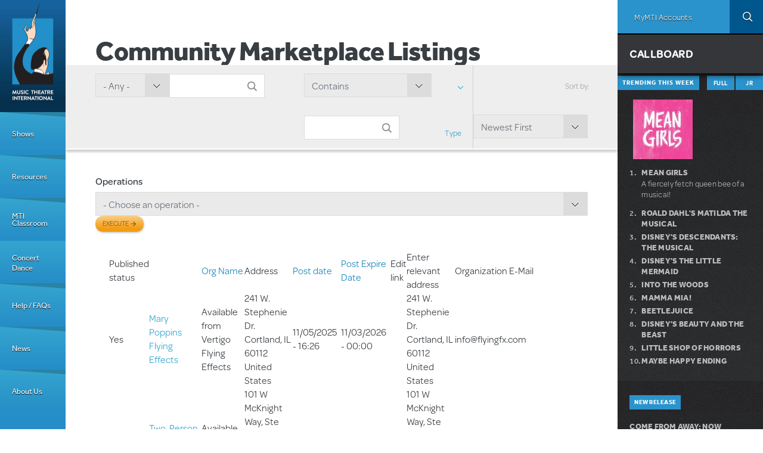

--- FILE ---
content_type: text/html; charset=utf-8
request_url: https://www.mtishows.com/marketplace/porchlight-players-ltd/frozen-jr-10-pack-scripts
body_size: 47121
content:
<!DOCTYPE html>
<!--[if lt IE 7 ]> <html class="lt-ie10 lt-ie9 lt-ie8 lt-ie7 ie6" lang="en" xmlns="http://www.w3.org/1999/xhtml" xml:lang="en" dir="ltr"
  xmlns:og="https://ogp.me/ns#"> <![endif]-->
<!--[if IE 7 ]>    <html class="lt-ie10 lt-ie9 lt-ie8 ie7" lang="en" xmlns="http://www.w3.org/1999/xhtml" xml:lang="en" dir="ltr"
  xmlns:og="https://ogp.me/ns#"> <![endif]-->
<!--[if IE 8 ]>    <html class="lt-ie10 lt-ie9 ie8" lang="en" xmlns="http://www.w3.org/1999/xhtml" xml:lang="en" dir="ltr"
  xmlns:og="https://ogp.me/ns#"> <![endif]-->
<!--[if IE 9 ]>    <html class="lt-ie10 ie9" lang="en" xmlns="http://www.w3.org/1999/xhtml" xml:lang="en" dir="ltr"
  xmlns:og="https://ogp.me/ns#"> <![endif]-->
<!--[if (gte IE 9)|!(IE)]><!--> <html lang="en" xmlns="http://www.w3.org/1999/xhtml" xml:lang="en" dir="ltr"
  xmlns:og="https://ogp.me/ns#"> <!--<![endif]-->

<!--html.tpl.php-->
<head profile="http://www.w3.org/1999/xhtml/vocab">
  <meta charset="utf-8" /><script type="text/javascript">(window.NREUM||(NREUM={})).init={privacy:{cookies_enabled:true},ajax:{deny_list:["bam.nr-data.net"]},distributed_tracing:{enabled:true}};(window.NREUM||(NREUM={})).loader_config={agentID:"594456496",accountID:"4262673",trustKey:"66686",xpid:"UAQBU1BUCxAFUlBQBgUOX1c=",licenseKey:"NRJS-99f85b2dd64ff87ba0f",applicationID:"561214993",browserID:"594456496"};;/*! For license information please see nr-loader-spa-1.302.0.min.js.LICENSE.txt */
(()=>{var e,t,r={384:(e,t,r)=>{"use strict";r.d(t,{NT:()=>a,US:()=>d,Zm:()=>s,bQ:()=>u,dV:()=>c,pV:()=>l});var n=r(6154),i=r(1863),o=r(1910);const a={beacon:"bam.nr-data.net",errorBeacon:"bam.nr-data.net"};function s(){return n.gm.NREUM||(n.gm.NREUM={}),void 0===n.gm.newrelic&&(n.gm.newrelic=n.gm.NREUM),n.gm.NREUM}function c(){let e=s();return e.o||(e.o={ST:n.gm.setTimeout,SI:n.gm.setImmediate||n.gm.setInterval,CT:n.gm.clearTimeout,XHR:n.gm.XMLHttpRequest,REQ:n.gm.Request,EV:n.gm.Event,PR:n.gm.Promise,MO:n.gm.MutationObserver,FETCH:n.gm.fetch,WS:n.gm.WebSocket},(0,o.i)(...Object.values(e.o))),e}function u(e,t){let r=s();r.initializedAgents??={},t.initializedAt={ms:(0,i.t)(),date:new Date},r.initializedAgents[e]=t}function d(e,t){s()[e]=t}function l(){return function(){let e=s();const t=e.info||{};e.info={beacon:a.beacon,errorBeacon:a.errorBeacon,...t}}(),function(){let e=s();const t=e.init||{};e.init={...t}}(),c(),function(){let e=s();const t=e.loader_config||{};e.loader_config={...t}}(),s()}},782:(e,t,r)=>{"use strict";r.d(t,{T:()=>n});const n=r(860).K7.pageViewTiming},860:(e,t,r)=>{"use strict";r.d(t,{$J:()=>d,K7:()=>c,P3:()=>u,XX:()=>i,Yy:()=>s,df:()=>o,qY:()=>n,v4:()=>a});const n="events",i="jserrors",o="browser/blobs",a="rum",s="browser/logs",c={ajax:"ajax",genericEvents:"generic_events",jserrors:i,logging:"logging",metrics:"metrics",pageAction:"page_action",pageViewEvent:"page_view_event",pageViewTiming:"page_view_timing",sessionReplay:"session_replay",sessionTrace:"session_trace",softNav:"soft_navigations",spa:"spa"},u={[c.pageViewEvent]:1,[c.pageViewTiming]:2,[c.metrics]:3,[c.jserrors]:4,[c.spa]:5,[c.ajax]:6,[c.sessionTrace]:7,[c.softNav]:8,[c.sessionReplay]:9,[c.logging]:10,[c.genericEvents]:11},d={[c.pageViewEvent]:a,[c.pageViewTiming]:n,[c.ajax]:n,[c.spa]:n,[c.softNav]:n,[c.metrics]:i,[c.jserrors]:i,[c.sessionTrace]:o,[c.sessionReplay]:o,[c.logging]:s,[c.genericEvents]:"ins"}},944:(e,t,r)=>{"use strict";r.d(t,{R:()=>i});var n=r(3241);function i(e,t){"function"==typeof console.debug&&(console.debug("New Relic Warning: https://github.com/newrelic/newrelic-browser-agent/blob/main/docs/warning-codes.md#".concat(e),t),(0,n.W)({agentIdentifier:null,drained:null,type:"data",name:"warn",feature:"warn",data:{code:e,secondary:t}}))}},993:(e,t,r)=>{"use strict";r.d(t,{A$:()=>o,ET:()=>a,TZ:()=>s,p_:()=>i});var n=r(860);const i={ERROR:"ERROR",WARN:"WARN",INFO:"INFO",DEBUG:"DEBUG",TRACE:"TRACE"},o={OFF:0,ERROR:1,WARN:2,INFO:3,DEBUG:4,TRACE:5},a="log",s=n.K7.logging},1687:(e,t,r)=>{"use strict";r.d(t,{Ak:()=>u,Ze:()=>f,x3:()=>d});var n=r(3241),i=r(7836),o=r(3606),a=r(860),s=r(2646);const c={};function u(e,t){const r={staged:!1,priority:a.P3[t]||0};l(e),c[e].get(t)||c[e].set(t,r)}function d(e,t){e&&c[e]&&(c[e].get(t)&&c[e].delete(t),p(e,t,!1),c[e].size&&h(e))}function l(e){if(!e)throw new Error("agentIdentifier required");c[e]||(c[e]=new Map)}function f(e="",t="feature",r=!1){if(l(e),!e||!c[e].get(t)||r)return p(e,t);c[e].get(t).staged=!0,h(e)}function h(e){const t=Array.from(c[e]);t.every(([e,t])=>t.staged)&&(t.sort((e,t)=>e[1].priority-t[1].priority),t.forEach(([t])=>{c[e].delete(t),p(e,t)}))}function p(e,t,r=!0){const a=e?i.ee.get(e):i.ee,c=o.i.handlers;if(!a.aborted&&a.backlog&&c){if((0,n.W)({agentIdentifier:e,type:"lifecycle",name:"drain",feature:t}),r){const e=a.backlog[t],r=c[t];if(r){for(let t=0;e&&t<e.length;++t)g(e[t],r);Object.entries(r).forEach(([e,t])=>{Object.values(t||{}).forEach(t=>{t[0]?.on&&t[0]?.context()instanceof s.y&&t[0].on(e,t[1])})})}}a.isolatedBacklog||delete c[t],a.backlog[t]=null,a.emit("drain-"+t,[])}}function g(e,t){var r=e[1];Object.values(t[r]||{}).forEach(t=>{var r=e[0];if(t[0]===r){var n=t[1],i=e[3],o=e[2];n.apply(i,o)}})}},1741:(e,t,r)=>{"use strict";r.d(t,{W:()=>o});var n=r(944),i=r(4261);class o{#e(e,...t){if(this[e]!==o.prototype[e])return this[e](...t);(0,n.R)(35,e)}addPageAction(e,t){return this.#e(i.hG,e,t)}register(e){return this.#e(i.eY,e)}recordCustomEvent(e,t){return this.#e(i.fF,e,t)}setPageViewName(e,t){return this.#e(i.Fw,e,t)}setCustomAttribute(e,t,r){return this.#e(i.cD,e,t,r)}noticeError(e,t){return this.#e(i.o5,e,t)}setUserId(e){return this.#e(i.Dl,e)}setApplicationVersion(e){return this.#e(i.nb,e)}setErrorHandler(e){return this.#e(i.bt,e)}addRelease(e,t){return this.#e(i.k6,e,t)}log(e,t){return this.#e(i.$9,e,t)}start(){return this.#e(i.d3)}finished(e){return this.#e(i.BL,e)}recordReplay(){return this.#e(i.CH)}pauseReplay(){return this.#e(i.Tb)}addToTrace(e){return this.#e(i.U2,e)}setCurrentRouteName(e){return this.#e(i.PA,e)}interaction(e){return this.#e(i.dT,e)}wrapLogger(e,t,r){return this.#e(i.Wb,e,t,r)}measure(e,t){return this.#e(i.V1,e,t)}}},1863:(e,t,r)=>{"use strict";function n(){return Math.floor(performance.now())}r.d(t,{t:()=>n})},1910:(e,t,r)=>{"use strict";r.d(t,{i:()=>o});var n=r(944);const i=new Map;function o(...e){return e.every(e=>{if(i.has(e))return i.get(e);const t="function"==typeof e&&e.toString().includes("[native code]");return t||(0,n.R)(64,e?.name||e?.toString()),i.set(e,t),t})}},2555:(e,t,r)=>{"use strict";r.d(t,{D:()=>s,f:()=>a});var n=r(384),i=r(8122);const o={beacon:n.NT.beacon,errorBeacon:n.NT.errorBeacon,licenseKey:void 0,applicationID:void 0,sa:void 0,queueTime:void 0,applicationTime:void 0,ttGuid:void 0,user:void 0,account:void 0,product:void 0,extra:void 0,jsAttributes:{},userAttributes:void 0,atts:void 0,transactionName:void 0,tNamePlain:void 0};function a(e){try{return!!e.licenseKey&&!!e.errorBeacon&&!!e.applicationID}catch(e){return!1}}const s=e=>(0,i.a)(e,o)},2614:(e,t,r)=>{"use strict";r.d(t,{BB:()=>a,H3:()=>n,g:()=>u,iL:()=>c,tS:()=>s,uh:()=>i,wk:()=>o});const n="NRBA",i="SESSION",o=144e5,a=18e5,s={STARTED:"session-started",PAUSE:"session-pause",RESET:"session-reset",RESUME:"session-resume",UPDATE:"session-update"},c={SAME_TAB:"same-tab",CROSS_TAB:"cross-tab"},u={OFF:0,FULL:1,ERROR:2}},2646:(e,t,r)=>{"use strict";r.d(t,{y:()=>n});class n{constructor(e){this.contextId=e}}},2843:(e,t,r)=>{"use strict";r.d(t,{u:()=>i});var n=r(3878);function i(e,t=!1,r,i){(0,n.DD)("visibilitychange",function(){if(t)return void("hidden"===document.visibilityState&&e());e(document.visibilityState)},r,i)}},3241:(e,t,r)=>{"use strict";r.d(t,{W:()=>o});var n=r(6154);const i="newrelic";function o(e={}){try{n.gm.dispatchEvent(new CustomEvent(i,{detail:e}))}catch(e){}}},3304:(e,t,r)=>{"use strict";r.d(t,{A:()=>o});var n=r(7836);const i=()=>{const e=new WeakSet;return(t,r)=>{if("object"==typeof r&&null!==r){if(e.has(r))return;e.add(r)}return r}};function o(e){try{return JSON.stringify(e,i())??""}catch(e){try{n.ee.emit("internal-error",[e])}catch(e){}return""}}},3333:(e,t,r)=>{"use strict";r.d(t,{$v:()=>d,TZ:()=>n,Xh:()=>c,Zp:()=>i,kd:()=>u,mq:()=>s,nf:()=>a,qN:()=>o});const n=r(860).K7.genericEvents,i=["auxclick","click","copy","keydown","paste","scrollend"],o=["focus","blur"],a=4,s=1e3,c=2e3,u=["PageAction","UserAction","BrowserPerformance"],d={RESOURCES:"experimental.resources",REGISTER:"register"}},3434:(e,t,r)=>{"use strict";r.d(t,{Jt:()=>o,YM:()=>u});var n=r(7836),i=r(5607);const o="nr@original:".concat(i.W),a=50;var s=Object.prototype.hasOwnProperty,c=!1;function u(e,t){return e||(e=n.ee),r.inPlace=function(e,t,n,i,o){n||(n="");const a="-"===n.charAt(0);for(let s=0;s<t.length;s++){const c=t[s],u=e[c];l(u)||(e[c]=r(u,a?c+n:n,i,c,o))}},r.flag=o,r;function r(t,r,n,c,u){return l(t)?t:(r||(r=""),nrWrapper[o]=t,function(e,t,r){if(Object.defineProperty&&Object.keys)try{return Object.keys(e).forEach(function(r){Object.defineProperty(t,r,{get:function(){return e[r]},set:function(t){return e[r]=t,t}})}),t}catch(e){d([e],r)}for(var n in e)s.call(e,n)&&(t[n]=e[n])}(t,nrWrapper,e),nrWrapper);function nrWrapper(){var o,s,l,f;let h;try{s=this,o=[...arguments],l="function"==typeof n?n(o,s):n||{}}catch(t){d([t,"",[o,s,c],l],e)}i(r+"start",[o,s,c],l,u);const p=performance.now();let g;try{return f=t.apply(s,o),g=performance.now(),f}catch(e){throw g=performance.now(),i(r+"err",[o,s,e],l,u),h=e,h}finally{const e=g-p,t={start:p,end:g,duration:e,isLongTask:e>=a,methodName:c,thrownError:h};t.isLongTask&&i("long-task",[t,s],l,u),i(r+"end",[o,s,f],l,u)}}}function i(r,n,i,o){if(!c||t){var a=c;c=!0;try{e.emit(r,n,i,t,o)}catch(t){d([t,r,n,i],e)}c=a}}}function d(e,t){t||(t=n.ee);try{t.emit("internal-error",e)}catch(e){}}function l(e){return!(e&&"function"==typeof e&&e.apply&&!e[o])}},3606:(e,t,r)=>{"use strict";r.d(t,{i:()=>o});var n=r(9908);o.on=a;var i=o.handlers={};function o(e,t,r,o){a(o||n.d,i,e,t,r)}function a(e,t,r,i,o){o||(o="feature"),e||(e=n.d);var a=t[o]=t[o]||{};(a[r]=a[r]||[]).push([e,i])}},3738:(e,t,r)=>{"use strict";r.d(t,{He:()=>i,Kp:()=>s,Lc:()=>u,Rz:()=>d,TZ:()=>n,bD:()=>o,d3:()=>a,jx:()=>l,sl:()=>f,uP:()=>c});const n=r(860).K7.sessionTrace,i="bstResource",o="resource",a="-start",s="-end",c="fn"+a,u="fn"+s,d="pushState",l=1e3,f=3e4},3785:(e,t,r)=>{"use strict";r.d(t,{R:()=>c,b:()=>u});var n=r(9908),i=r(1863),o=r(860),a=r(8154),s=r(993);function c(e,t,r={},c=s.p_.INFO,u,d=(0,i.t)()){(0,n.p)(a.xV,["API/logging/".concat(c.toLowerCase(),"/called")],void 0,o.K7.metrics,e),(0,n.p)(s.ET,[d,t,r,c,u],void 0,o.K7.logging,e)}function u(e){return"string"==typeof e&&Object.values(s.p_).some(t=>t===e.toUpperCase().trim())}},3878:(e,t,r)=>{"use strict";function n(e,t){return{capture:e,passive:!1,signal:t}}function i(e,t,r=!1,i){window.addEventListener(e,t,n(r,i))}function o(e,t,r=!1,i){document.addEventListener(e,t,n(r,i))}r.d(t,{DD:()=>o,jT:()=>n,sp:()=>i})},3962:(e,t,r)=>{"use strict";r.d(t,{AM:()=>a,O2:()=>l,OV:()=>o,Qu:()=>f,TZ:()=>c,ih:()=>h,pP:()=>s,t1:()=>d,tC:()=>i,wD:()=>u});var n=r(860);const i=["click","keydown","submit"],o="popstate",a="api",s="initialPageLoad",c=n.K7.softNav,u=5e3,d=500,l={INITIAL_PAGE_LOAD:"",ROUTE_CHANGE:1,UNSPECIFIED:2},f={INTERACTION:1,AJAX:2,CUSTOM_END:3,CUSTOM_TRACER:4},h={IP:"in progress",PF:"pending finish",FIN:"finished",CAN:"cancelled"}},4234:(e,t,r)=>{"use strict";r.d(t,{W:()=>o});var n=r(7836),i=r(1687);class o{constructor(e,t){this.agentIdentifier=e,this.ee=n.ee.get(e),this.featureName=t,this.blocked=!1}deregisterDrain(){(0,i.x3)(this.agentIdentifier,this.featureName)}}},4261:(e,t,r)=>{"use strict";r.d(t,{$9:()=>d,BL:()=>c,CH:()=>p,Dl:()=>R,Fw:()=>w,PA:()=>v,Pl:()=>n,Tb:()=>f,U2:()=>a,V1:()=>E,Wb:()=>T,bt:()=>y,cD:()=>b,d3:()=>x,dT:()=>u,eY:()=>g,fF:()=>h,hG:()=>o,hw:()=>i,k6:()=>s,nb:()=>m,o5:()=>l});const n="api-",i=n+"ixn-",o="addPageAction",a="addToTrace",s="addRelease",c="finished",u="interaction",d="log",l="noticeError",f="pauseReplay",h="recordCustomEvent",p="recordReplay",g="register",m="setApplicationVersion",v="setCurrentRouteName",b="setCustomAttribute",y="setErrorHandler",w="setPageViewName",R="setUserId",x="start",T="wrapLogger",E="measure"},4387:(e,t,r)=>{"use strict";function n(e={}){return!(!e.id||!e.name)}function i(e,t){if(2!==t?.harvestEndpointVersion)return{};const r=t.agentRef.runtime.appMetadata.agents[0].entityGuid;return n(e)?{"mfe.id":e.id,"mfe.name":e.name,eventSource:"MicroFrontendBrowserAgent","parent.id":r}:{"entity.guid":r,appId:t.agentRef.info.applicationID}}r.d(t,{U:()=>i,c:()=>n})},5205:(e,t,r)=>{"use strict";r.d(t,{j:()=>_});var n=r(384),i=r(1741);var o=r(2555),a=r(3333);const s=e=>{if(!e||"string"!=typeof e)return!1;try{document.createDocumentFragment().querySelector(e)}catch{return!1}return!0};var c=r(2614),u=r(944),d=r(8122);const l="[data-nr-mask]",f=e=>(0,d.a)(e,(()=>{const e={feature_flags:[],experimental:{allow_registered_children:!1,resources:!1},mask_selector:"*",block_selector:"[data-nr-block]",mask_input_options:{color:!1,date:!1,"datetime-local":!1,email:!1,month:!1,number:!1,range:!1,search:!1,tel:!1,text:!1,time:!1,url:!1,week:!1,textarea:!1,select:!1,password:!0}};return{ajax:{deny_list:void 0,block_internal:!0,enabled:!0,autoStart:!0},api:{get allow_registered_children(){return e.feature_flags.includes(a.$v.REGISTER)||e.experimental.allow_registered_children},set allow_registered_children(t){e.experimental.allow_registered_children=t},duplicate_registered_data:!1},distributed_tracing:{enabled:void 0,exclude_newrelic_header:void 0,cors_use_newrelic_header:void 0,cors_use_tracecontext_headers:void 0,allowed_origins:void 0},get feature_flags(){return e.feature_flags},set feature_flags(t){e.feature_flags=t},generic_events:{enabled:!0,autoStart:!0},harvest:{interval:30},jserrors:{enabled:!0,autoStart:!0},logging:{enabled:!0,autoStart:!0},metrics:{enabled:!0,autoStart:!0},obfuscate:void 0,page_action:{enabled:!0},page_view_event:{enabled:!0,autoStart:!0},page_view_timing:{enabled:!0,autoStart:!0},performance:{capture_marks:!1,capture_measures:!1,capture_detail:!0,resources:{get enabled(){return e.feature_flags.includes(a.$v.RESOURCES)||e.experimental.resources},set enabled(t){e.experimental.resources=t},asset_types:[],first_party_domains:[],ignore_newrelic:!0}},privacy:{cookies_enabled:!0},proxy:{assets:void 0,beacon:void 0},session:{expiresMs:c.wk,inactiveMs:c.BB},session_replay:{autoStart:!0,enabled:!1,preload:!1,sampling_rate:10,error_sampling_rate:100,collect_fonts:!1,inline_images:!1,fix_stylesheets:!0,mask_all_inputs:!0,get mask_text_selector(){return e.mask_selector},set mask_text_selector(t){s(t)?e.mask_selector="".concat(t,",").concat(l):""===t||null===t?e.mask_selector=l:(0,u.R)(5,t)},get block_class(){return"nr-block"},get ignore_class(){return"nr-ignore"},get mask_text_class(){return"nr-mask"},get block_selector(){return e.block_selector},set block_selector(t){s(t)?e.block_selector+=",".concat(t):""!==t&&(0,u.R)(6,t)},get mask_input_options(){return e.mask_input_options},set mask_input_options(t){t&&"object"==typeof t?e.mask_input_options={...t,password:!0}:(0,u.R)(7,t)}},session_trace:{enabled:!0,autoStart:!0},soft_navigations:{enabled:!0,autoStart:!0},spa:{enabled:!0,autoStart:!0},ssl:void 0,user_actions:{enabled:!0,elementAttributes:["id","className","tagName","type"]}}})());var h=r(6154),p=r(9324);let g=0;const m={buildEnv:p.F3,distMethod:p.Xs,version:p.xv,originTime:h.WN},v={appMetadata:{},customTransaction:void 0,denyList:void 0,disabled:!1,harvester:void 0,isolatedBacklog:!1,isRecording:!1,loaderType:void 0,maxBytes:3e4,obfuscator:void 0,onerror:void 0,ptid:void 0,releaseIds:{},session:void 0,timeKeeper:void 0,registeredEntities:[],jsAttributesMetadata:{bytes:0},get harvestCount(){return++g}},b=e=>{const t=(0,d.a)(e,v),r=Object.keys(m).reduce((e,t)=>(e[t]={value:m[t],writable:!1,configurable:!0,enumerable:!0},e),{});return Object.defineProperties(t,r)};var y=r(5701);const w=e=>{const t=e.startsWith("http");e+="/",r.p=t?e:"https://"+e};var R=r(7836),x=r(3241);const T={accountID:void 0,trustKey:void 0,agentID:void 0,licenseKey:void 0,applicationID:void 0,xpid:void 0},E=e=>(0,d.a)(e,T),A=new Set;function _(e,t={},r,a){let{init:s,info:c,loader_config:u,runtime:d={},exposed:l=!0}=t;if(!c){const e=(0,n.pV)();s=e.init,c=e.info,u=e.loader_config}e.init=f(s||{}),e.loader_config=E(u||{}),c.jsAttributes??={},h.bv&&(c.jsAttributes.isWorker=!0),e.info=(0,o.D)(c);const p=e.init,g=[c.beacon,c.errorBeacon];A.has(e.agentIdentifier)||(p.proxy.assets&&(w(p.proxy.assets),g.push(p.proxy.assets)),p.proxy.beacon&&g.push(p.proxy.beacon),e.beacons=[...g],function(e){const t=(0,n.pV)();Object.getOwnPropertyNames(i.W.prototype).forEach(r=>{const n=i.W.prototype[r];if("function"!=typeof n||"constructor"===n)return;let o=t[r];e[r]&&!1!==e.exposed&&"micro-agent"!==e.runtime?.loaderType&&(t[r]=(...t)=>{const n=e[r](...t);return o?o(...t):n})})}(e),(0,n.US)("activatedFeatures",y.B),e.runSoftNavOverSpa&&=!0===p.soft_navigations.enabled&&p.feature_flags.includes("soft_nav")),d.denyList=[...p.ajax.deny_list||[],...p.ajax.block_internal?g:[]],d.ptid=e.agentIdentifier,d.loaderType=r,e.runtime=b(d),A.has(e.agentIdentifier)||(e.ee=R.ee.get(e.agentIdentifier),e.exposed=l,(0,x.W)({agentIdentifier:e.agentIdentifier,drained:!!y.B?.[e.agentIdentifier],type:"lifecycle",name:"initialize",feature:void 0,data:e.config})),A.add(e.agentIdentifier)}},5270:(e,t,r)=>{"use strict";r.d(t,{Aw:()=>a,SR:()=>o,rF:()=>s});var n=r(384),i=r(7767);function o(e){return!!(0,n.dV)().o.MO&&(0,i.V)(e)&&!0===e?.session_trace.enabled}function a(e){return!0===e?.session_replay.preload&&o(e)}function s(e,t){try{if("string"==typeof t?.type){if("password"===t.type.toLowerCase())return"*".repeat(e?.length||0);if(void 0!==t?.dataset?.nrUnmask||t?.classList?.contains("nr-unmask"))return e}}catch(e){}return"string"==typeof e?e.replace(/[\S]/g,"*"):"*".repeat(e?.length||0)}},5289:(e,t,r)=>{"use strict";r.d(t,{GG:()=>o,Qr:()=>s,sB:()=>a});var n=r(3878);function i(){return"undefined"==typeof document||"complete"===document.readyState}function o(e,t){if(i())return e();(0,n.sp)("load",e,t)}function a(e){if(i())return e();(0,n.DD)("DOMContentLoaded",e)}function s(e){if(i())return e();(0,n.sp)("popstate",e)}},5607:(e,t,r)=>{"use strict";r.d(t,{W:()=>n});const n=(0,r(9566).bz)()},5701:(e,t,r)=>{"use strict";r.d(t,{B:()=>o,t:()=>a});var n=r(3241);const i=new Set,o={};function a(e,t){const r=t.agentIdentifier;o[r]??={},e&&"object"==typeof e&&(i.has(r)||(t.ee.emit("rumresp",[e]),o[r]=e,i.add(r),(0,n.W)({agentIdentifier:r,loaded:!0,drained:!0,type:"lifecycle",name:"load",feature:void 0,data:e})))}},6154:(e,t,r)=>{"use strict";r.d(t,{A4:()=>s,OF:()=>d,RI:()=>i,WN:()=>h,bv:()=>o,gm:()=>a,lR:()=>f,m:()=>u,mw:()=>c,sb:()=>l});var n=r(1863);const i="undefined"!=typeof window&&!!window.document,o="undefined"!=typeof WorkerGlobalScope&&("undefined"!=typeof self&&self instanceof WorkerGlobalScope&&self.navigator instanceof WorkerNavigator||"undefined"!=typeof globalThis&&globalThis instanceof WorkerGlobalScope&&globalThis.navigator instanceof WorkerNavigator),a=i?window:"undefined"!=typeof WorkerGlobalScope&&("undefined"!=typeof self&&self instanceof WorkerGlobalScope&&self||"undefined"!=typeof globalThis&&globalThis instanceof WorkerGlobalScope&&globalThis),s="complete"===a?.document?.readyState,c=Boolean("hidden"===a?.document?.visibilityState),u=""+a?.location,d=/iPad|iPhone|iPod/.test(a.navigator?.userAgent),l=d&&"undefined"==typeof SharedWorker,f=(()=>{const e=a.navigator?.userAgent?.match(/Firefox[/\s](\d+\.\d+)/);return Array.isArray(e)&&e.length>=2?+e[1]:0})(),h=Date.now()-(0,n.t)()},6344:(e,t,r)=>{"use strict";r.d(t,{BB:()=>d,G4:()=>o,Qb:()=>l,TZ:()=>i,Ug:()=>a,_s:()=>s,bc:()=>u,yP:()=>c});var n=r(2614);const i=r(860).K7.sessionReplay,o={RECORD:"recordReplay",PAUSE:"pauseReplay",ERROR_DURING_REPLAY:"errorDuringReplay"},a=.12,s={DomContentLoaded:0,Load:1,FullSnapshot:2,IncrementalSnapshot:3,Meta:4,Custom:5},c={[n.g.ERROR]:15e3,[n.g.FULL]:3e5,[n.g.OFF]:0},u={RESET:{message:"Session was reset",sm:"Reset"},IMPORT:{message:"Recorder failed to import",sm:"Import"},TOO_MANY:{message:"429: Too Many Requests",sm:"Too-Many"},TOO_BIG:{message:"Payload was too large",sm:"Too-Big"},CROSS_TAB:{message:"Session Entity was set to OFF on another tab",sm:"Cross-Tab"},ENTITLEMENTS:{message:"Session Replay is not allowed and will not be started",sm:"Entitlement"}},d=5e3,l={API:"api",RESUME:"resume",SWITCH_TO_FULL:"switchToFull",INITIALIZE:"initialize",PRELOAD:"preload"}},6389:(e,t,r)=>{"use strict";function n(e,t=500,r={}){const n=r?.leading||!1;let i;return(...r)=>{n&&void 0===i&&(e.apply(this,r),i=setTimeout(()=>{i=clearTimeout(i)},t)),n||(clearTimeout(i),i=setTimeout(()=>{e.apply(this,r)},t))}}function i(e){let t=!1;return(...r)=>{t||(t=!0,e.apply(this,r))}}r.d(t,{J:()=>i,s:()=>n})},6630:(e,t,r)=>{"use strict";r.d(t,{T:()=>n});const n=r(860).K7.pageViewEvent},6774:(e,t,r)=>{"use strict";r.d(t,{T:()=>n});const n=r(860).K7.jserrors},7295:(e,t,r)=>{"use strict";r.d(t,{Xv:()=>a,gX:()=>i,iW:()=>o});var n=[];function i(e){if(!e||o(e))return!1;if(0===n.length)return!0;for(var t=0;t<n.length;t++){var r=n[t];if("*"===r.hostname)return!1;if(s(r.hostname,e.hostname)&&c(r.pathname,e.pathname))return!1}return!0}function o(e){return void 0===e.hostname}function a(e){if(n=[],e&&e.length)for(var t=0;t<e.length;t++){let r=e[t];if(!r)continue;0===r.indexOf("http://")?r=r.substring(7):0===r.indexOf("https://")&&(r=r.substring(8));const i=r.indexOf("/");let o,a;i>0?(o=r.substring(0,i),a=r.substring(i)):(o=r,a="");let[s]=o.split(":");n.push({hostname:s,pathname:a})}}function s(e,t){return!(e.length>t.length)&&t.indexOf(e)===t.length-e.length}function c(e,t){return 0===e.indexOf("/")&&(e=e.substring(1)),0===t.indexOf("/")&&(t=t.substring(1)),""===e||e===t}},7378:(e,t,r)=>{"use strict";r.d(t,{$p:()=>x,BR:()=>b,Kp:()=>R,L3:()=>y,Lc:()=>c,NC:()=>o,SG:()=>d,TZ:()=>i,U6:()=>p,UT:()=>m,d3:()=>w,dT:()=>f,e5:()=>E,gx:()=>v,l9:()=>l,oW:()=>h,op:()=>g,rw:()=>u,tH:()=>A,uP:()=>s,wW:()=>T,xq:()=>a});var n=r(384);const i=r(860).K7.spa,o=["click","submit","keypress","keydown","keyup","change"],a=999,s="fn-start",c="fn-end",u="cb-start",d="api-ixn-",l="remaining",f="interaction",h="spaNode",p="jsonpNode",g="fetch-start",m="fetch-done",v="fetch-body-",b="jsonp-end",y=(0,n.dV)().o.ST,w="-start",R="-end",x="-body",T="cb"+R,E="jsTime",A="fetch"},7485:(e,t,r)=>{"use strict";r.d(t,{D:()=>i});var n=r(6154);function i(e){if(0===(e||"").indexOf("data:"))return{protocol:"data"};try{const t=new URL(e,location.href),r={port:t.port,hostname:t.hostname,pathname:t.pathname,search:t.search,protocol:t.protocol.slice(0,t.protocol.indexOf(":")),sameOrigin:t.protocol===n.gm?.location?.protocol&&t.host===n.gm?.location?.host};return r.port&&""!==r.port||("http:"===t.protocol&&(r.port="80"),"https:"===t.protocol&&(r.port="443")),r.pathname&&""!==r.pathname?r.pathname.startsWith("/")||(r.pathname="/".concat(r.pathname)):r.pathname="/",r}catch(e){return{}}}},7699:(e,t,r)=>{"use strict";r.d(t,{It:()=>o,KC:()=>s,No:()=>i,qh:()=>a});var n=r(860);const i=16e3,o=1e6,a="SESSION_ERROR",s={[n.K7.logging]:!0,[n.K7.genericEvents]:!1,[n.K7.jserrors]:!1,[n.K7.ajax]:!1}},7767:(e,t,r)=>{"use strict";r.d(t,{V:()=>i});var n=r(6154);const i=e=>n.RI&&!0===e?.privacy.cookies_enabled},7836:(e,t,r)=>{"use strict";r.d(t,{P:()=>s,ee:()=>c});var n=r(384),i=r(8990),o=r(2646),a=r(5607);const s="nr@context:".concat(a.W),c=function e(t,r){var n={},a={},d={},l=!1;try{l=16===r.length&&u.initializedAgents?.[r]?.runtime.isolatedBacklog}catch(e){}var f={on:p,addEventListener:p,removeEventListener:function(e,t){var r=n[e];if(!r)return;for(var i=0;i<r.length;i++)r[i]===t&&r.splice(i,1)},emit:function(e,r,n,i,o){!1!==o&&(o=!0);if(c.aborted&&!i)return;t&&o&&t.emit(e,r,n);var s=h(n);g(e).forEach(e=>{e.apply(s,r)});var u=v()[a[e]];u&&u.push([f,e,r,s]);return s},get:m,listeners:g,context:h,buffer:function(e,t){const r=v();if(t=t||"feature",f.aborted)return;Object.entries(e||{}).forEach(([e,n])=>{a[n]=t,t in r||(r[t]=[])})},abort:function(){f._aborted=!0,Object.keys(f.backlog).forEach(e=>{delete f.backlog[e]})},isBuffering:function(e){return!!v()[a[e]]},debugId:r,backlog:l?{}:t&&"object"==typeof t.backlog?t.backlog:{},isolatedBacklog:l};return Object.defineProperty(f,"aborted",{get:()=>{let e=f._aborted||!1;return e||(t&&(e=t.aborted),e)}}),f;function h(e){return e&&e instanceof o.y?e:e?(0,i.I)(e,s,()=>new o.y(s)):new o.y(s)}function p(e,t){n[e]=g(e).concat(t)}function g(e){return n[e]||[]}function m(t){return d[t]=d[t]||e(f,t)}function v(){return f.backlog}}(void 0,"globalEE"),u=(0,n.Zm)();u.ee||(u.ee=c)},8122:(e,t,r)=>{"use strict";r.d(t,{a:()=>i});var n=r(944);function i(e,t){try{if(!e||"object"!=typeof e)return(0,n.R)(3);if(!t||"object"!=typeof t)return(0,n.R)(4);const r=Object.create(Object.getPrototypeOf(t),Object.getOwnPropertyDescriptors(t)),o=0===Object.keys(r).length?e:r;for(let a in o)if(void 0!==e[a])try{if(null===e[a]){r[a]=null;continue}Array.isArray(e[a])&&Array.isArray(t[a])?r[a]=Array.from(new Set([...e[a],...t[a]])):"object"==typeof e[a]&&"object"==typeof t[a]?r[a]=i(e[a],t[a]):r[a]=e[a]}catch(e){r[a]||(0,n.R)(1,e)}return r}catch(e){(0,n.R)(2,e)}}},8139:(e,t,r)=>{"use strict";r.d(t,{u:()=>f});var n=r(7836),i=r(3434),o=r(8990),a=r(6154);const s={},c=a.gm.XMLHttpRequest,u="addEventListener",d="removeEventListener",l="nr@wrapped:".concat(n.P);function f(e){var t=function(e){return(e||n.ee).get("events")}(e);if(s[t.debugId]++)return t;s[t.debugId]=1;var r=(0,i.YM)(t,!0);function f(e){r.inPlace(e,[u,d],"-",p)}function p(e,t){return e[1]}return"getPrototypeOf"in Object&&(a.RI&&h(document,f),c&&h(c.prototype,f),h(a.gm,f)),t.on(u+"-start",function(e,t){var n=e[1];if(null!==n&&("function"==typeof n||"object"==typeof n)&&"newrelic"!==e[0]){var i=(0,o.I)(n,l,function(){var e={object:function(){if("function"!=typeof n.handleEvent)return;return n.handleEvent.apply(n,arguments)},function:n}[typeof n];return e?r(e,"fn-",null,e.name||"anonymous"):n});this.wrapped=e[1]=i}}),t.on(d+"-start",function(e){e[1]=this.wrapped||e[1]}),t}function h(e,t,...r){let n=e;for(;"object"==typeof n&&!Object.prototype.hasOwnProperty.call(n,u);)n=Object.getPrototypeOf(n);n&&t(n,...r)}},8154:(e,t,r)=>{"use strict";r.d(t,{z_:()=>o,XG:()=>s,TZ:()=>n,rs:()=>i,xV:()=>a});r(6154),r(9566),r(384);const n=r(860).K7.metrics,i="sm",o="cm",a="storeSupportabilityMetrics",s="storeEventMetrics"},8374:(e,t,r)=>{r.nc=(()=>{try{return document?.currentScript?.nonce}catch(e){}return""})()},8990:(e,t,r)=>{"use strict";r.d(t,{I:()=>i});var n=Object.prototype.hasOwnProperty;function i(e,t,r){if(n.call(e,t))return e[t];var i=r();if(Object.defineProperty&&Object.keys)try{return Object.defineProperty(e,t,{value:i,writable:!0,enumerable:!1}),i}catch(e){}return e[t]=i,i}},9300:(e,t,r)=>{"use strict";r.d(t,{T:()=>n});const n=r(860).K7.ajax},9324:(e,t,r)=>{"use strict";r.d(t,{AJ:()=>a,F3:()=>i,Xs:()=>o,Yq:()=>s,xv:()=>n});const n="1.302.0",i="PROD",o="CDN",a="@newrelic/rrweb",s="1.0.1"},9566:(e,t,r)=>{"use strict";r.d(t,{LA:()=>s,ZF:()=>c,bz:()=>a,el:()=>u});var n=r(6154);const i="xxxxxxxx-xxxx-4xxx-yxxx-xxxxxxxxxxxx";function o(e,t){return e?15&e[t]:16*Math.random()|0}function a(){const e=n.gm?.crypto||n.gm?.msCrypto;let t,r=0;return e&&e.getRandomValues&&(t=e.getRandomValues(new Uint8Array(30))),i.split("").map(e=>"x"===e?o(t,r++).toString(16):"y"===e?(3&o()|8).toString(16):e).join("")}function s(e){const t=n.gm?.crypto||n.gm?.msCrypto;let r,i=0;t&&t.getRandomValues&&(r=t.getRandomValues(new Uint8Array(e)));const a=[];for(var s=0;s<e;s++)a.push(o(r,i++).toString(16));return a.join("")}function c(){return s(16)}function u(){return s(32)}},9908:(e,t,r)=>{"use strict";r.d(t,{d:()=>n,p:()=>i});var n=r(7836).ee.get("handle");function i(e,t,r,i,o){o?(o.buffer([e],i),o.emit(e,t,r)):(n.buffer([e],i),n.emit(e,t,r))}}},n={};function i(e){var t=n[e];if(void 0!==t)return t.exports;var o=n[e]={exports:{}};return r[e](o,o.exports,i),o.exports}i.m=r,i.d=(e,t)=>{for(var r in t)i.o(t,r)&&!i.o(e,r)&&Object.defineProperty(e,r,{enumerable:!0,get:t[r]})},i.f={},i.e=e=>Promise.all(Object.keys(i.f).reduce((t,r)=>(i.f[r](e,t),t),[])),i.u=e=>({212:"nr-spa-compressor",249:"nr-spa-recorder",478:"nr-spa"}[e]+"-1.302.0.min.js"),i.o=(e,t)=>Object.prototype.hasOwnProperty.call(e,t),e={},t="NRBA-1.302.0.PROD:",i.l=(r,n,o,a)=>{if(e[r])e[r].push(n);else{var s,c;if(void 0!==o)for(var u=document.getElementsByTagName("script"),d=0;d<u.length;d++){var l=u[d];if(l.getAttribute("src")==r||l.getAttribute("data-webpack")==t+o){s=l;break}}if(!s){c=!0;var f={478:"sha512-et4eqFkcD6+Z71h33KYPiiAOMr5fyZ1HImNOrGswghuDrKIj7niWOwg3RWg+8TpTcZ0yzzll8oYNDiAX1WXraw==",249:"sha512-m/7InETzWcM0kCLJfqT/2vmV1Zs98JekxGeUcmQe9kauyn31VeP+2xJH+qt156WKCOLL7p503ATnehElqw1gnQ==",212:"sha512-Ed30EgOV4akpDvOaqpf/6nP9OreWlwun3X9xxl+erWeEjX64VUNxzVFPixvdU+WbzLtJS9S8j8phFbfXxEyvJg=="};(s=document.createElement("script")).charset="utf-8",i.nc&&s.setAttribute("nonce",i.nc),s.setAttribute("data-webpack",t+o),s.src=r,0!==s.src.indexOf(window.location.origin+"/")&&(s.crossOrigin="anonymous"),f[a]&&(s.integrity=f[a])}e[r]=[n];var h=(t,n)=>{s.onerror=s.onload=null,clearTimeout(p);var i=e[r];if(delete e[r],s.parentNode&&s.parentNode.removeChild(s),i&&i.forEach(e=>e(n)),t)return t(n)},p=setTimeout(h.bind(null,void 0,{type:"timeout",target:s}),12e4);s.onerror=h.bind(null,s.onerror),s.onload=h.bind(null,s.onload),c&&document.head.appendChild(s)}},i.r=e=>{"undefined"!=typeof Symbol&&Symbol.toStringTag&&Object.defineProperty(e,Symbol.toStringTag,{value:"Module"}),Object.defineProperty(e,"__esModule",{value:!0})},i.p="https://js-agent.newrelic.com/",(()=>{var e={38:0,788:0};i.f.j=(t,r)=>{var n=i.o(e,t)?e[t]:void 0;if(0!==n)if(n)r.push(n[2]);else{var o=new Promise((r,i)=>n=e[t]=[r,i]);r.push(n[2]=o);var a=i.p+i.u(t),s=new Error;i.l(a,r=>{if(i.o(e,t)&&(0!==(n=e[t])&&(e[t]=void 0),n)){var o=r&&("load"===r.type?"missing":r.type),a=r&&r.target&&r.target.src;s.message="Loading chunk "+t+" failed.\n("+o+": "+a+")",s.name="ChunkLoadError",s.type=o,s.request=a,n[1](s)}},"chunk-"+t,t)}};var t=(t,r)=>{var n,o,[a,s,c]=r,u=0;if(a.some(t=>0!==e[t])){for(n in s)i.o(s,n)&&(i.m[n]=s[n]);if(c)c(i)}for(t&&t(r);u<a.length;u++)o=a[u],i.o(e,o)&&e[o]&&e[o][0](),e[o]=0},r=self["webpackChunk:NRBA-1.302.0.PROD"]=self["webpackChunk:NRBA-1.302.0.PROD"]||[];r.forEach(t.bind(null,0)),r.push=t.bind(null,r.push.bind(r))})(),(()=>{"use strict";i(8374);var e=i(9566),t=i(1741);class r extends t.W{agentIdentifier=(0,e.LA)(16)}var n=i(860);const o=Object.values(n.K7);var a=i(5205);var s=i(9908),c=i(1863),u=i(4261),d=i(3241),l=i(944),f=i(5701),h=i(8154);function p(e,t,i,o){const a=o||i;!a||a[e]&&a[e]!==r.prototype[e]||(a[e]=function(){(0,s.p)(h.xV,["API/"+e+"/called"],void 0,n.K7.metrics,i.ee),(0,d.W)({agentIdentifier:i.agentIdentifier,drained:!!f.B?.[i.agentIdentifier],type:"data",name:"api",feature:u.Pl+e,data:{}});try{return t.apply(this,arguments)}catch(e){(0,l.R)(23,e)}})}function g(e,t,r,n,i){const o=e.info;null===r?delete o.jsAttributes[t]:o.jsAttributes[t]=r,(i||null===r)&&(0,s.p)(u.Pl+n,[(0,c.t)(),t,r],void 0,"session",e.ee)}var m=i(1687),v=i(4234),b=i(5289),y=i(6154),w=i(5270),R=i(7767),x=i(6389),T=i(7699);class E extends v.W{constructor(e,t){super(e.agentIdentifier,t),this.agentRef=e,this.abortHandler=void 0,this.featAggregate=void 0,this.onAggregateImported=void 0,this.deferred=Promise.resolve(),!1===e.init[this.featureName].autoStart?this.deferred=new Promise((t,r)=>{this.ee.on("manual-start-all",(0,x.J)(()=>{(0,m.Ak)(e.agentIdentifier,this.featureName),t()}))}):(0,m.Ak)(e.agentIdentifier,t)}importAggregator(e,t,r={}){if(this.featAggregate)return;let n;this.onAggregateImported=new Promise(e=>{n=e});const o=async()=>{let o;await this.deferred;try{if((0,R.V)(e.init)){const{setupAgentSession:t}=await i.e(478).then(i.bind(i,8766));o=t(e)}}catch(e){(0,l.R)(20,e),this.ee.emit("internal-error",[e]),(0,s.p)(T.qh,[e],void 0,this.featureName,this.ee)}try{if(!this.#t(this.featureName,o,e.init))return(0,m.Ze)(this.agentIdentifier,this.featureName),void n(!1);const{Aggregate:i}=await t();this.featAggregate=new i(e,r),e.runtime.harvester.initializedAggregates.push(this.featAggregate),n(!0)}catch(e){(0,l.R)(34,e),this.abortHandler?.(),(0,m.Ze)(this.agentIdentifier,this.featureName,!0),n(!1),this.ee&&this.ee.abort()}};y.RI?(0,b.GG)(()=>o(),!0):o()}#t(e,t,r){if(this.blocked)return!1;switch(e){case n.K7.sessionReplay:return(0,w.SR)(r)&&!!t;case n.K7.sessionTrace:return!!t;default:return!0}}}var A=i(6630),_=i(2614);class S extends E{static featureName=A.T;constructor(e){var t;super(e,A.T),this.setupInspectionEvents(e.agentIdentifier),t=e,p(u.Fw,function(e,r){"string"==typeof e&&("/"!==e.charAt(0)&&(e="/"+e),t.runtime.customTransaction=(r||"http://custom.transaction")+e,(0,s.p)(u.Pl+u.Fw,[(0,c.t)()],void 0,void 0,t.ee))},t),this.ee.on("api-send-rum",(e,t)=>(0,s.p)("send-rum",[e,t],void 0,this.featureName,this.ee)),this.importAggregator(e,()=>i.e(478).then(i.bind(i,1983)))}setupInspectionEvents(e){const t=(t,r)=>{t&&(0,d.W)({agentIdentifier:e,timeStamp:t.timeStamp,loaded:"complete"===t.target.readyState,type:"window",name:r,data:t.target.location+""})};(0,b.sB)(e=>{t(e,"DOMContentLoaded")}),(0,b.GG)(e=>{t(e,"load")}),(0,b.Qr)(e=>{t(e,"navigate")}),this.ee.on(_.tS.UPDATE,(t,r)=>{(0,d.W)({agentIdentifier:e,type:"lifecycle",name:"session",data:r})})}}var O=i(384);var N=i(2843),I=i(3878),P=i(782);class j extends E{static featureName=P.T;constructor(e){super(e,P.T),y.RI&&((0,N.u)(()=>(0,s.p)("docHidden",[(0,c.t)()],void 0,P.T,this.ee),!0),(0,I.sp)("pagehide",()=>(0,s.p)("winPagehide",[(0,c.t)()],void 0,P.T,this.ee)),this.importAggregator(e,()=>i.e(478).then(i.bind(i,9917))))}}class k extends E{static featureName=h.TZ;constructor(e){super(e,h.TZ),y.RI&&document.addEventListener("securitypolicyviolation",e=>{(0,s.p)(h.xV,["Generic/CSPViolation/Detected"],void 0,this.featureName,this.ee)}),this.importAggregator(e,()=>i.e(478).then(i.bind(i,6555)))}}var C=i(6774),L=i(3304);class H{constructor(e,t,r,n,i){this.name="UncaughtError",this.message="string"==typeof e?e:(0,L.A)(e),this.sourceURL=t,this.line=r,this.column=n,this.__newrelic=i}}function M(e){return U(e)?e:new H(void 0!==e?.message?e.message:e,e?.filename||e?.sourceURL,e?.lineno||e?.line,e?.colno||e?.col,e?.__newrelic,e?.cause)}function K(e){const t="Unhandled Promise Rejection: ";if(!e?.reason)return;if(U(e.reason)){try{e.reason.message.startsWith(t)||(e.reason.message=t+e.reason.message)}catch(e){}return M(e.reason)}const r=M(e.reason);return(r.message||"").startsWith(t)||(r.message=t+r.message),r}function D(e){if(e.error instanceof SyntaxError&&!/:\d+$/.test(e.error.stack?.trim())){const t=new H(e.message,e.filename,e.lineno,e.colno,e.error.__newrelic,e.cause);return t.name=SyntaxError.name,t}return U(e.error)?e.error:M(e)}function U(e){return e instanceof Error&&!!e.stack}function F(e,t,r,i,o=(0,c.t)()){"string"==typeof e&&(e=new Error(e)),(0,s.p)("err",[e,o,!1,t,r.runtime.isRecording,void 0,i],void 0,n.K7.jserrors,r.ee),(0,s.p)("uaErr",[],void 0,n.K7.genericEvents,r.ee)}var W=i(4387),B=i(993),V=i(3785);function G(e,{customAttributes:t={},level:r=B.p_.INFO}={},n,i,o=(0,c.t)()){(0,V.R)(n.ee,e,t,r,i,o)}function z(e,t,r,i,o=(0,c.t)()){(0,s.p)(u.Pl+u.hG,[o,e,t,i],void 0,n.K7.genericEvents,r.ee)}function Z(e){p(u.eY,function(t){return function(e,t){const r={};(0,l.R)(54,"newrelic.register"),t||={},t.licenseKey||=e.info.licenseKey,t.blocked=!1;let i=()=>{};const o=e.runtime.registeredEntities,a=o.find(({metadata:{target:{id:e,name:r}}})=>e===t.id);if(a)return a.metadata.target.name!==t.name&&(a.metadata.target.name=t.name),a;const u=e=>{t.blocked=!0,i=e};e.init.api.allow_registered_children||u((0,x.J)(()=>(0,l.R)(55)));(0,W.c)(t)||u((0,x.J)(()=>(0,l.R)(48,t)));const d={addPageAction:(n,i={})=>g(z,[n,{...r,...i},e],t),log:(n,i={})=>g(G,[n,{...i,customAttributes:{...r,...i.customAttributes||{}}},e],t),noticeError:(n,i={})=>g(F,[n,{...r,...i},e],t),setApplicationVersion:e=>p("application.version",e),setCustomAttribute:(e,t)=>p(e,t),setUserId:e=>p("enduser.id",e),metadata:{customAttributes:r,target:t}},f=()=>(t.blocked&&i(),t.blocked);f()||o.push(d);const p=(e,t)=>{f()||(r[e]=t)},g=(t,r,i)=>{if(f())return;const o=(0,c.t)();(0,s.p)(h.xV,["API/register/".concat(t.name,"/called")],void 0,n.K7.metrics,e.ee);try{const n=e.init.api.duplicate_registered_data;return(!0===n||Array.isArray(n))&&t(...r,void 0,o),t(...r,i,o)}catch(e){(0,l.R)(50,e)}};return d}(e,t)},e)}class q extends E{static featureName=C.T;constructor(e){var t;super(e,C.T),t=e,p(u.o5,(e,r)=>F(e,r,t),t),function(e){p(u.bt,function(t){e.runtime.onerror=t},e)}(e),function(e){let t=0;p(u.k6,function(e,r){++t>10||(this.runtime.releaseIds[e.slice(-200)]=(""+r).slice(-200))},e)}(e),Z(e);try{this.removeOnAbort=new AbortController}catch(e){}this.ee.on("internal-error",(t,r)=>{this.abortHandler&&(0,s.p)("ierr",[M(t),(0,c.t)(),!0,{},e.runtime.isRecording,r],void 0,this.featureName,this.ee)}),y.gm.addEventListener("unhandledrejection",t=>{this.abortHandler&&(0,s.p)("err",[K(t),(0,c.t)(),!1,{unhandledPromiseRejection:1},e.runtime.isRecording],void 0,this.featureName,this.ee)},(0,I.jT)(!1,this.removeOnAbort?.signal)),y.gm.addEventListener("error",t=>{this.abortHandler&&(0,s.p)("err",[D(t),(0,c.t)(),!1,{},e.runtime.isRecording],void 0,this.featureName,this.ee)},(0,I.jT)(!1,this.removeOnAbort?.signal)),this.abortHandler=this.#r,this.importAggregator(e,()=>i.e(478).then(i.bind(i,2176)))}#r(){this.removeOnAbort?.abort(),this.abortHandler=void 0}}var X=i(8990);let Y=1;function J(e){const t=typeof e;return!e||"object"!==t&&"function"!==t?-1:e===y.gm?0:(0,X.I)(e,"nr@id",function(){return Y++})}function Q(e){if("string"==typeof e&&e.length)return e.length;if("object"==typeof e){if("undefined"!=typeof ArrayBuffer&&e instanceof ArrayBuffer&&e.byteLength)return e.byteLength;if("undefined"!=typeof Blob&&e instanceof Blob&&e.size)return e.size;if(!("undefined"!=typeof FormData&&e instanceof FormData))try{return(0,L.A)(e).length}catch(e){return}}}var ee=i(8139),te=i(7836),re=i(3434);const ne={},ie=["open","send"];function oe(e){var t=e||te.ee;const r=function(e){return(e||te.ee).get("xhr")}(t);if(void 0===y.gm.XMLHttpRequest)return r;if(ne[r.debugId]++)return r;ne[r.debugId]=1,(0,ee.u)(t);var n=(0,re.YM)(r),i=y.gm.XMLHttpRequest,o=y.gm.MutationObserver,a=y.gm.Promise,s=y.gm.setInterval,c="readystatechange",u=["onload","onerror","onabort","onloadstart","onloadend","onprogress","ontimeout"],d=[],f=y.gm.XMLHttpRequest=function(e){const t=new i(e),o=r.context(t);try{r.emit("new-xhr",[t],o),t.addEventListener(c,(a=o,function(){var e=this;e.readyState>3&&!a.resolved&&(a.resolved=!0,r.emit("xhr-resolved",[],e)),n.inPlace(e,u,"fn-",b)}),(0,I.jT)(!1))}catch(e){(0,l.R)(15,e);try{r.emit("internal-error",[e])}catch(e){}}var a;return t};function h(e,t){n.inPlace(t,["onreadystatechange"],"fn-",b)}if(function(e,t){for(var r in e)t[r]=e[r]}(i,f),f.prototype=i.prototype,n.inPlace(f.prototype,ie,"-xhr-",b),r.on("send-xhr-start",function(e,t){h(e,t),function(e){d.push(e),o&&(p?p.then(v):s?s(v):(g=-g,m.data=g))}(t)}),r.on("open-xhr-start",h),o){var p=a&&a.resolve();if(!s&&!a){var g=1,m=document.createTextNode(g);new o(v).observe(m,{characterData:!0})}}else t.on("fn-end",function(e){e[0]&&e[0].type===c||v()});function v(){for(var e=0;e<d.length;e++)h(0,d[e]);d.length&&(d=[])}function b(e,t){return t}return r}var ae="fetch-",se=ae+"body-",ce=["arrayBuffer","blob","json","text","formData"],ue=y.gm.Request,de=y.gm.Response,le="prototype";const fe={};function he(e){const t=function(e){return(e||te.ee).get("fetch")}(e);if(!(ue&&de&&y.gm.fetch))return t;if(fe[t.debugId]++)return t;function r(e,r,n){var i=e[r];"function"==typeof i&&(e[r]=function(){var e,r=[...arguments],o={};t.emit(n+"before-start",[r],o),o[te.P]&&o[te.P].dt&&(e=o[te.P].dt);var a=i.apply(this,r);return t.emit(n+"start",[r,e],a),a.then(function(e){return t.emit(n+"end",[null,e],a),e},function(e){throw t.emit(n+"end",[e],a),e})})}return fe[t.debugId]=1,ce.forEach(e=>{r(ue[le],e,se),r(de[le],e,se)}),r(y.gm,"fetch",ae),t.on(ae+"end",function(e,r){var n=this;if(r){var i=r.headers.get("content-length");null!==i&&(n.rxSize=i),t.emit(ae+"done",[null,r],n)}else t.emit(ae+"done",[e],n)}),t}var pe=i(7485);class ge{constructor(e){this.agentRef=e}generateTracePayload(t){const r=this.agentRef.loader_config;if(!this.shouldGenerateTrace(t)||!r)return null;var n=(r.accountID||"").toString()||null,i=(r.agentID||"").toString()||null,o=(r.trustKey||"").toString()||null;if(!n||!i)return null;var a=(0,e.ZF)(),s=(0,e.el)(),c=Date.now(),u={spanId:a,traceId:s,timestamp:c};return(t.sameOrigin||this.isAllowedOrigin(t)&&this.useTraceContextHeadersForCors())&&(u.traceContextParentHeader=this.generateTraceContextParentHeader(a,s),u.traceContextStateHeader=this.generateTraceContextStateHeader(a,c,n,i,o)),(t.sameOrigin&&!this.excludeNewrelicHeader()||!t.sameOrigin&&this.isAllowedOrigin(t)&&this.useNewrelicHeaderForCors())&&(u.newrelicHeader=this.generateTraceHeader(a,s,c,n,i,o)),u}generateTraceContextParentHeader(e,t){return"00-"+t+"-"+e+"-01"}generateTraceContextStateHeader(e,t,r,n,i){return i+"@nr=0-1-"+r+"-"+n+"-"+e+"----"+t}generateTraceHeader(e,t,r,n,i,o){if(!("function"==typeof y.gm?.btoa))return null;var a={v:[0,1],d:{ty:"Browser",ac:n,ap:i,id:e,tr:t,ti:r}};return o&&n!==o&&(a.d.tk=o),btoa((0,L.A)(a))}shouldGenerateTrace(e){return this.agentRef.init?.distributed_tracing?.enabled&&this.isAllowedOrigin(e)}isAllowedOrigin(e){var t=!1;const r=this.agentRef.init?.distributed_tracing;if(e.sameOrigin)t=!0;else if(r?.allowed_origins instanceof Array)for(var n=0;n<r.allowed_origins.length;n++){var i=(0,pe.D)(r.allowed_origins[n]);if(e.hostname===i.hostname&&e.protocol===i.protocol&&e.port===i.port){t=!0;break}}return t}excludeNewrelicHeader(){var e=this.agentRef.init?.distributed_tracing;return!!e&&!!e.exclude_newrelic_header}useNewrelicHeaderForCors(){var e=this.agentRef.init?.distributed_tracing;return!!e&&!1!==e.cors_use_newrelic_header}useTraceContextHeadersForCors(){var e=this.agentRef.init?.distributed_tracing;return!!e&&!!e.cors_use_tracecontext_headers}}var me=i(9300),ve=i(7295);function be(e){return"string"==typeof e?e:e instanceof(0,O.dV)().o.REQ?e.url:y.gm?.URL&&e instanceof URL?e.href:void 0}var ye=["load","error","abort","timeout"],we=ye.length,Re=(0,O.dV)().o.REQ,xe=(0,O.dV)().o.XHR;const Te="X-NewRelic-App-Data";class Ee extends E{static featureName=me.T;constructor(e){super(e,me.T),this.dt=new ge(e),this.handler=(e,t,r,n)=>(0,s.p)(e,t,r,n,this.ee);try{const e={xmlhttprequest:"xhr",fetch:"fetch",beacon:"beacon"};y.gm?.performance?.getEntriesByType("resource").forEach(t=>{if(t.initiatorType in e&&0!==t.responseStatus){const r={status:t.responseStatus},i={rxSize:t.transferSize,duration:Math.floor(t.duration),cbTime:0};Ae(r,t.name),this.handler("xhr",[r,i,t.startTime,t.responseEnd,e[t.initiatorType]],void 0,n.K7.ajax)}})}catch(e){}he(this.ee),oe(this.ee),function(e,t,r,i){function o(e){var t=this;t.totalCbs=0,t.called=0,t.cbTime=0,t.end=E,t.ended=!1,t.xhrGuids={},t.lastSize=null,t.loadCaptureCalled=!1,t.params=this.params||{},t.metrics=this.metrics||{},t.latestLongtaskEnd=0,e.addEventListener("load",function(r){A(t,e)},(0,I.jT)(!1)),y.lR||e.addEventListener("progress",function(e){t.lastSize=e.loaded},(0,I.jT)(!1))}function a(e){this.params={method:e[0]},Ae(this,e[1]),this.metrics={}}function u(t,r){e.loader_config.xpid&&this.sameOrigin&&r.setRequestHeader("X-NewRelic-ID",e.loader_config.xpid);var n=i.generateTracePayload(this.parsedOrigin);if(n){var o=!1;n.newrelicHeader&&(r.setRequestHeader("newrelic",n.newrelicHeader),o=!0),n.traceContextParentHeader&&(r.setRequestHeader("traceparent",n.traceContextParentHeader),n.traceContextStateHeader&&r.setRequestHeader("tracestate",n.traceContextStateHeader),o=!0),o&&(this.dt=n)}}function d(e,r){var n=this.metrics,i=e[0],o=this;if(n&&i){var a=Q(i);a&&(n.txSize=a)}this.startTime=(0,c.t)(),this.body=i,this.listener=function(e){try{"abort"!==e.type||o.loadCaptureCalled||(o.params.aborted=!0),("load"!==e.type||o.called===o.totalCbs&&(o.onloadCalled||"function"!=typeof r.onload)&&"function"==typeof o.end)&&o.end(r)}catch(e){try{t.emit("internal-error",[e])}catch(e){}}};for(var s=0;s<we;s++)r.addEventListener(ye[s],this.listener,(0,I.jT)(!1))}function l(e,t,r){this.cbTime+=e,t?this.onloadCalled=!0:this.called+=1,this.called!==this.totalCbs||!this.onloadCalled&&"function"==typeof r.onload||"function"!=typeof this.end||this.end(r)}function f(e,t){var r=""+J(e)+!!t;this.xhrGuids&&!this.xhrGuids[r]&&(this.xhrGuids[r]=!0,this.totalCbs+=1)}function p(e,t){var r=""+J(e)+!!t;this.xhrGuids&&this.xhrGuids[r]&&(delete this.xhrGuids[r],this.totalCbs-=1)}function g(){this.endTime=(0,c.t)()}function m(e,r){r instanceof xe&&"load"===e[0]&&t.emit("xhr-load-added",[e[1],e[2]],r)}function v(e,r){r instanceof xe&&"load"===e[0]&&t.emit("xhr-load-removed",[e[1],e[2]],r)}function b(e,t,r){t instanceof xe&&("onload"===r&&(this.onload=!0),("load"===(e[0]&&e[0].type)||this.onload)&&(this.xhrCbStart=(0,c.t)()))}function w(e,r){this.xhrCbStart&&t.emit("xhr-cb-time",[(0,c.t)()-this.xhrCbStart,this.onload,r],r)}function R(e){var t,r=e[1]||{};if("string"==typeof e[0]?0===(t=e[0]).length&&y.RI&&(t=""+y.gm.location.href):e[0]&&e[0].url?t=e[0].url:y.gm?.URL&&e[0]&&e[0]instanceof URL?t=e[0].href:"function"==typeof e[0].toString&&(t=e[0].toString()),"string"==typeof t&&0!==t.length){t&&(this.parsedOrigin=(0,pe.D)(t),this.sameOrigin=this.parsedOrigin.sameOrigin);var n=i.generateTracePayload(this.parsedOrigin);if(n&&(n.newrelicHeader||n.traceContextParentHeader))if(e[0]&&e[0].headers)s(e[0].headers,n)&&(this.dt=n);else{var o={};for(var a in r)o[a]=r[a];o.headers=new Headers(r.headers||{}),s(o.headers,n)&&(this.dt=n),e.length>1?e[1]=o:e.push(o)}}function s(e,t){var r=!1;return t.newrelicHeader&&(e.set("newrelic",t.newrelicHeader),r=!0),t.traceContextParentHeader&&(e.set("traceparent",t.traceContextParentHeader),t.traceContextStateHeader&&e.set("tracestate",t.traceContextStateHeader),r=!0),r}}function x(e,t){this.params={},this.metrics={},this.startTime=(0,c.t)(),this.dt=t,e.length>=1&&(this.target=e[0]),e.length>=2&&(this.opts=e[1]);var r=this.opts||{},n=this.target;Ae(this,be(n));var i=(""+(n&&n instanceof Re&&n.method||r.method||"GET")).toUpperCase();this.params.method=i,this.body=r.body,this.txSize=Q(r.body)||0}function T(e,t){if(this.endTime=(0,c.t)(),this.params||(this.params={}),(0,ve.iW)(this.params))return;let i;this.params.status=t?t.status:0,"string"==typeof this.rxSize&&this.rxSize.length>0&&(i=+this.rxSize);const o={txSize:this.txSize,rxSize:i,duration:(0,c.t)()-this.startTime};r("xhr",[this.params,o,this.startTime,this.endTime,"fetch"],this,n.K7.ajax)}function E(e){const t=this.params,i=this.metrics;if(!this.ended){this.ended=!0;for(let t=0;t<we;t++)e.removeEventListener(ye[t],this.listener,!1);t.aborted||(0,ve.iW)(t)||(i.duration=(0,c.t)()-this.startTime,this.loadCaptureCalled||4!==e.readyState?null==t.status&&(t.status=0):A(this,e),i.cbTime=this.cbTime,r("xhr",[t,i,this.startTime,this.endTime,"xhr"],this,n.K7.ajax))}}function A(e,r){e.params.status=r.status;var i=function(e,t){var r=e.responseType;return"json"===r&&null!==t?t:"arraybuffer"===r||"blob"===r||"json"===r?Q(e.response):"text"===r||""===r||void 0===r?Q(e.responseText):void 0}(r,e.lastSize);if(i&&(e.metrics.rxSize=i),e.sameOrigin&&r.getAllResponseHeaders().indexOf(Te)>=0){var o=r.getResponseHeader(Te);o&&((0,s.p)(h.rs,["Ajax/CrossApplicationTracing/Header/Seen"],void 0,n.K7.metrics,t),e.params.cat=o.split(", ").pop())}e.loadCaptureCalled=!0}t.on("new-xhr",o),t.on("open-xhr-start",a),t.on("open-xhr-end",u),t.on("send-xhr-start",d),t.on("xhr-cb-time",l),t.on("xhr-load-added",f),t.on("xhr-load-removed",p),t.on("xhr-resolved",g),t.on("addEventListener-end",m),t.on("removeEventListener-end",v),t.on("fn-end",w),t.on("fetch-before-start",R),t.on("fetch-start",x),t.on("fn-start",b),t.on("fetch-done",T)}(e,this.ee,this.handler,this.dt),this.importAggregator(e,()=>i.e(478).then(i.bind(i,3845)))}}function Ae(e,t){var r=(0,pe.D)(t),n=e.params||e;n.hostname=r.hostname,n.port=r.port,n.protocol=r.protocol,n.host=r.hostname+":"+r.port,n.pathname=r.pathname,e.parsedOrigin=r,e.sameOrigin=r.sameOrigin}const _e={},Se=["pushState","replaceState"];function Oe(e){const t=function(e){return(e||te.ee).get("history")}(e);return!y.RI||_e[t.debugId]++||(_e[t.debugId]=1,(0,re.YM)(t).inPlace(window.history,Se,"-")),t}var Ne=i(3738);function Ie(e){p(u.BL,function(t=Date.now()){const r=t-y.WN;r<0&&(0,l.R)(62,t),(0,s.p)(h.XG,[u.BL,{time:r}],void 0,n.K7.metrics,e.ee),e.addToTrace({name:u.BL,start:t,origin:"nr"}),(0,s.p)(u.Pl+u.hG,[r,u.BL],void 0,n.K7.genericEvents,e.ee)},e)}const{He:Pe,bD:je,d3:ke,Kp:Ce,TZ:Le,Lc:He,uP:Me,Rz:Ke}=Ne;class De extends E{static featureName=Le;constructor(e){var t;super(e,Le),t=e,p(u.U2,function(e){if(!(e&&"object"==typeof e&&e.name&&e.start))return;const r={n:e.name,s:e.start-y.WN,e:(e.end||e.start)-y.WN,o:e.origin||"",t:"api"};r.s<0||r.e<0||r.e<r.s?(0,l.R)(61,{start:r.s,end:r.e}):(0,s.p)("bstApi",[r],void 0,n.K7.sessionTrace,t.ee)},t),Ie(e);if(!(0,R.V)(e.init))return void this.deregisterDrain();const r=this.ee;let o;Oe(r),this.eventsEE=(0,ee.u)(r),this.eventsEE.on(Me,function(e,t){this.bstStart=(0,c.t)()}),this.eventsEE.on(He,function(e,t){(0,s.p)("bst",[e[0],t,this.bstStart,(0,c.t)()],void 0,n.K7.sessionTrace,r)}),r.on(Ke+ke,function(e){this.time=(0,c.t)(),this.startPath=location.pathname+location.hash}),r.on(Ke+Ce,function(e){(0,s.p)("bstHist",[location.pathname+location.hash,this.startPath,this.time],void 0,n.K7.sessionTrace,r)});try{o=new PerformanceObserver(e=>{const t=e.getEntries();(0,s.p)(Pe,[t],void 0,n.K7.sessionTrace,r)}),o.observe({type:je,buffered:!0})}catch(e){}this.importAggregator(e,()=>i.e(478).then(i.bind(i,6974)),{resourceObserver:o})}}var Ue=i(6344);class Fe extends E{static featureName=Ue.TZ;#n;recorder;constructor(e){var t;let r;super(e,Ue.TZ),t=e,p(u.CH,function(){(0,s.p)(u.CH,[],void 0,n.K7.sessionReplay,t.ee)},t),function(e){p(u.Tb,function(){(0,s.p)(u.Tb,[],void 0,n.K7.sessionReplay,e.ee)},e)}(e);try{r=JSON.parse(localStorage.getItem("".concat(_.H3,"_").concat(_.uh)))}catch(e){}(0,w.SR)(e.init)&&this.ee.on(Ue.G4.RECORD,()=>this.#i()),this.#o(r)&&this.importRecorder().then(e=>{e.startRecording(Ue.Qb.PRELOAD,r?.sessionReplayMode)}),this.importAggregator(this.agentRef,()=>i.e(478).then(i.bind(i,6167)),this),this.ee.on("err",e=>{this.blocked||this.agentRef.runtime.isRecording&&(this.errorNoticed=!0,(0,s.p)(Ue.G4.ERROR_DURING_REPLAY,[e],void 0,this.featureName,this.ee))})}#o(e){return e&&(e.sessionReplayMode===_.g.FULL||e.sessionReplayMode===_.g.ERROR)||(0,w.Aw)(this.agentRef.init)}importRecorder(){return this.recorder?Promise.resolve(this.recorder):(this.#n??=Promise.all([i.e(478),i.e(249)]).then(i.bind(i,4866)).then(({Recorder:e})=>(this.recorder=new e(this),this.recorder)).catch(e=>{throw this.ee.emit("internal-error",[e]),this.blocked=!0,e}),this.#n)}#i(){this.blocked||(this.featAggregate?this.featAggregate.mode!==_.g.FULL&&this.featAggregate.initializeRecording(_.g.FULL,!0,Ue.Qb.API):this.importRecorder().then(()=>{this.recorder.startRecording(Ue.Qb.API,_.g.FULL)}))}}var We=i(3962);function Be(e){const t=e.ee.get("tracer");function r(){}p(u.dT,function(e){return(new r).get("object"==typeof e?e:{})},e);const i=r.prototype={createTracer:function(r,i){var o={},a=this,d="function"==typeof i;return(0,s.p)(h.xV,["API/createTracer/called"],void 0,n.K7.metrics,e.ee),e.runSoftNavOverSpa||(0,s.p)(u.hw+"tracer",[(0,c.t)(),r,o],a,n.K7.spa,e.ee),function(){if(t.emit((d?"":"no-")+"fn-start",[(0,c.t)(),a,d],o),d)try{return i.apply(this,arguments)}catch(e){const r="string"==typeof e?new Error(e):e;throw t.emit("fn-err",[arguments,this,r],o),r}finally{t.emit("fn-end",[(0,c.t)()],o)}}}};["actionText","setName","setAttribute","save","ignore","onEnd","getContext","end","get"].forEach(t=>{p.apply(this,[t,function(){return(0,s.p)(u.hw+t,[(0,c.t)(),...arguments],this,e.runSoftNavOverSpa?n.K7.softNav:n.K7.spa,e.ee),this},e,i])}),p(u.PA,function(){e.runSoftNavOverSpa?(0,s.p)(u.hw+"routeName",[performance.now(),...arguments],void 0,n.K7.softNav,e.ee):(0,s.p)(u.Pl+"routeName",[(0,c.t)(),...arguments],this,n.K7.spa,e.ee)},e)}class Ve extends E{static featureName=We.TZ;constructor(e){if(super(e,We.TZ),Be(e),!y.RI||!(0,O.dV)().o.MO)return;const t=Oe(this.ee);try{this.removeOnAbort=new AbortController}catch(e){}We.tC.forEach(e=>{(0,I.sp)(e,e=>{a(e)},!0,this.removeOnAbort?.signal)});const r=()=>(0,s.p)("newURL",[(0,c.t)(),""+window.location],void 0,this.featureName,this.ee);t.on("pushState-end",r),t.on("replaceState-end",r),(0,I.sp)(We.OV,e=>{a(e),(0,s.p)("newURL",[e.timeStamp,""+window.location],void 0,this.featureName,this.ee)},!0,this.removeOnAbort?.signal);let n=!1;const o=new((0,O.dV)().o.MO)((e,t)=>{n||(n=!0,requestAnimationFrame(()=>{(0,s.p)("newDom",[(0,c.t)()],void 0,this.featureName,this.ee),n=!1}))}),a=(0,x.s)(e=>{(0,s.p)("newUIEvent",[e],void 0,this.featureName,this.ee),o.observe(document.body,{attributes:!0,childList:!0,subtree:!0,characterData:!0})},100,{leading:!0});this.abortHandler=function(){this.removeOnAbort?.abort(),o.disconnect(),this.abortHandler=void 0},this.importAggregator(e,()=>i.e(478).then(i.bind(i,4393)),{domObserver:o})}}var Ge=i(7378);const ze={},Ze=["appendChild","insertBefore","replaceChild"];function qe(e){const t=function(e){return(e||te.ee).get("jsonp")}(e);if(!y.RI||ze[t.debugId])return t;ze[t.debugId]=!0;var r=(0,re.YM)(t),n=/[?&](?:callback|cb)=([^&#]+)/,i=/(.*)\.([^.]+)/,o=/^(\w+)(\.|$)(.*)$/;function a(e,t){if(!e)return t;const r=e.match(o),n=r[1];return a(r[3],t[n])}return r.inPlace(Node.prototype,Ze,"dom-"),t.on("dom-start",function(e){!function(e){if(!e||"string"!=typeof e.nodeName||"script"!==e.nodeName.toLowerCase())return;if("function"!=typeof e.addEventListener)return;var o=(s=e.src,c=s.match(n),c?c[1]:null);var s,c;if(!o)return;var u=function(e){var t=e.match(i);if(t&&t.length>=3)return{key:t[2],parent:a(t[1],window)};return{key:e,parent:window}}(o);if("function"!=typeof u.parent[u.key])return;var d={};function l(){t.emit("jsonp-end",[],d),e.removeEventListener("load",l,(0,I.jT)(!1)),e.removeEventListener("error",f,(0,I.jT)(!1))}function f(){t.emit("jsonp-error",[],d),t.emit("jsonp-end",[],d),e.removeEventListener("load",l,(0,I.jT)(!1)),e.removeEventListener("error",f,(0,I.jT)(!1))}r.inPlace(u.parent,[u.key],"cb-",d),e.addEventListener("load",l,(0,I.jT)(!1)),e.addEventListener("error",f,(0,I.jT)(!1)),t.emit("new-jsonp",[e.src],d)}(e[0])}),t}const Xe={};function Ye(e){const t=function(e){return(e||te.ee).get("promise")}(e);if(Xe[t.debugId])return t;Xe[t.debugId]=!0;var r=t.context,n=(0,re.YM)(t),i=y.gm.Promise;return i&&function(){function e(r){var o=t.context(),a=n(r,"executor-",o,null,!1);const s=Reflect.construct(i,[a],e);return t.context(s).getCtx=function(){return o},s}y.gm.Promise=e,Object.defineProperty(e,"name",{value:"Promise"}),e.toString=function(){return i.toString()},Object.setPrototypeOf(e,i),["all","race"].forEach(function(r){const n=i[r];e[r]=function(e){let i=!1;[...e||[]].forEach(e=>{this.resolve(e).then(a("all"===r),a(!1))});const o=n.apply(this,arguments);return o;function a(e){return function(){t.emit("propagate",[null,!i],o,!1,!1),i=i||!e}}}}),["resolve","reject"].forEach(function(r){const n=i[r];e[r]=function(e){const r=n.apply(this,arguments);return e!==r&&t.emit("propagate",[e,!0],r,!1,!1),r}}),e.prototype=i.prototype;const o=i.prototype.then;i.prototype.then=function(...e){var i=this,a=r(i);a.promise=i,e[0]=n(e[0],"cb-",a,null,!1),e[1]=n(e[1],"cb-",a,null,!1);const s=o.apply(this,e);return a.nextPromise=s,t.emit("propagate",[i,!0],s,!1,!1),s},i.prototype.then[re.Jt]=o,t.on("executor-start",function(e){e[0]=n(e[0],"resolve-",this,null,!1),e[1]=n(e[1],"resolve-",this,null,!1)}),t.on("executor-err",function(e,t,r){e[1](r)}),t.on("cb-end",function(e,r,n){t.emit("propagate",[n,!0],this.nextPromise,!1,!1)}),t.on("propagate",function(e,r,n){this.getCtx&&!r||(this.getCtx=function(){if(e instanceof Promise)var r=t.context(e);return r&&r.getCtx?r.getCtx():this})})}(),t}const $e={},Je="setTimeout",Qe="setInterval",et="clearTimeout",tt="-start",rt=[Je,"setImmediate",Qe,et,"clearImmediate"];function nt(e){const t=function(e){return(e||te.ee).get("timer")}(e);if($e[t.debugId]++)return t;$e[t.debugId]=1;var r=(0,re.YM)(t);return r.inPlace(y.gm,rt.slice(0,2),Je+"-"),r.inPlace(y.gm,rt.slice(2,3),Qe+"-"),r.inPlace(y.gm,rt.slice(3),et+"-"),t.on(Qe+tt,function(e,t,n){e[0]=r(e[0],"fn-",null,n)}),t.on(Je+tt,function(e,t,n){this.method=n,this.timerDuration=isNaN(e[1])?0:+e[1],e[0]=r(e[0],"fn-",this,n)}),t}const it={};function ot(e){const t=function(e){return(e||te.ee).get("mutation")}(e);if(!y.RI||it[t.debugId])return t;it[t.debugId]=!0;var r=(0,re.YM)(t),n=y.gm.MutationObserver;return n&&(window.MutationObserver=function(e){return this instanceof n?new n(r(e,"fn-")):n.apply(this,arguments)},MutationObserver.prototype=n.prototype),t}const{TZ:at,d3:st,Kp:ct,$p:ut,wW:dt,e5:lt,tH:ft,uP:ht,rw:pt,Lc:gt}=Ge;class mt extends E{static featureName=at;constructor(e){if(super(e,at),Be(e),!y.RI)return;try{this.removeOnAbort=new AbortController}catch(e){}let t,r=0;const n=this.ee.get("tracer"),o=qe(this.ee),a=Ye(this.ee),u=nt(this.ee),d=oe(this.ee),l=this.ee.get("events"),f=he(this.ee),h=Oe(this.ee),p=ot(this.ee);function g(e,t){h.emit("newURL",[""+window.location,t])}function m(){r++,t=window.location.hash,this[ht]=(0,c.t)()}function v(){r--,window.location.hash!==t&&g(0,!0);var e=(0,c.t)();this[lt]=~~this[lt]+e-this[ht],this[gt]=e}function b(e,t){e.on(t,function(){this[t]=(0,c.t)()})}this.ee.on(ht,m),a.on(pt,m),o.on(pt,m),this.ee.on(gt,v),a.on(dt,v),o.on(dt,v),this.ee.on("fn-err",(...t)=>{t[2]?.__newrelic?.[e.agentIdentifier]||(0,s.p)("function-err",[...t],void 0,this.featureName,this.ee)}),this.ee.buffer([ht,gt,"xhr-resolved"],this.featureName),l.buffer([ht],this.featureName),u.buffer(["setTimeout"+ct,"clearTimeout"+st,ht],this.featureName),d.buffer([ht,"new-xhr","send-xhr"+st],this.featureName),f.buffer([ft+st,ft+"-done",ft+ut+st,ft+ut+ct],this.featureName),h.buffer(["newURL"],this.featureName),p.buffer([ht],this.featureName),a.buffer(["propagate",pt,dt,"executor-err","resolve"+st],this.featureName),n.buffer([ht,"no-"+ht],this.featureName),o.buffer(["new-jsonp","cb-start","jsonp-error","jsonp-end"],this.featureName),b(f,ft+st),b(f,ft+"-done"),b(o,"new-jsonp"),b(o,"jsonp-end"),b(o,"cb-start"),h.on("pushState-end",g),h.on("replaceState-end",g),window.addEventListener("hashchange",g,(0,I.jT)(!0,this.removeOnAbort?.signal)),window.addEventListener("load",g,(0,I.jT)(!0,this.removeOnAbort?.signal)),window.addEventListener("popstate",function(){g(0,r>1)},(0,I.jT)(!0,this.removeOnAbort?.signal)),this.abortHandler=this.#r,this.importAggregator(e,()=>i.e(478).then(i.bind(i,5592)))}#r(){this.removeOnAbort?.abort(),this.abortHandler=void 0}}var vt=i(3333);class bt extends E{static featureName=vt.TZ;constructor(e){super(e,vt.TZ);const t=[e.init.page_action.enabled,e.init.performance.capture_marks,e.init.performance.capture_measures,e.init.user_actions.enabled,e.init.performance.resources.enabled];var r;r=e,p(u.hG,(e,t)=>z(e,t,r),r),function(e){p(u.fF,function(){(0,s.p)(u.Pl+u.fF,[(0,c.t)(),...arguments],void 0,n.K7.genericEvents,e.ee)},e)}(e),Ie(e),Z(e),function(e){p(u.V1,function(t,r){const i=(0,c.t)(),{start:o,end:a,customAttributes:d}=r||{},f={customAttributes:d||{}};if("object"!=typeof f.customAttributes||"string"!=typeof t||0===t.length)return void(0,l.R)(57);const h=(e,t)=>null==e?t:"number"==typeof e?e:e instanceof PerformanceMark?e.startTime:Number.NaN;if(f.start=h(o,0),f.end=h(a,i),Number.isNaN(f.start)||Number.isNaN(f.end))(0,l.R)(57);else{if(f.duration=f.end-f.start,!(f.duration<0))return(0,s.p)(u.Pl+u.V1,[f,t],void 0,n.K7.genericEvents,e.ee),f;(0,l.R)(58)}},e)}(e);const o=e.init.feature_flags.includes("user_frustrations");let a;if(y.RI&&o&&(he(this.ee),oe(this.ee),a=Oe(this.ee)),y.RI){if(e.init.user_actions.enabled&&(vt.Zp.forEach(e=>(0,I.sp)(e,e=>(0,s.p)("ua",[e],void 0,this.featureName,this.ee),!0)),vt.qN.forEach(e=>{const t=(0,x.s)(e=>{(0,s.p)("ua",[e],void 0,this.featureName,this.ee)},500,{leading:!0});(0,I.sp)(e,t)}),o)){function d(t){const r=(0,pe.D)(t);return e.beacons.includes(r.hostname+":"+r.port)}function f(){a.emit("navChange")}y.gm.addEventListener("error",()=>{(0,s.p)("uaErr",[],void 0,n.K7.genericEvents,this.ee)},(0,I.jT)(!1,this.removeOnAbort?.signal)),this.ee.on("open-xhr-start",(e,t)=>{d(e[1])||t.addEventListener("readystatechange",()=>{2===t.readyState&&(0,s.p)("uaXhr",[],void 0,n.K7.genericEvents,this.ee)})}),this.ee.on("fetch-start",e=>{e.length>=1&&!d(be(e[0]))&&(0,s.p)("uaXhr",[],void 0,n.K7.genericEvents,this.ee)}),a.on("pushState-end",f),a.on("replaceState-end",f),window.addEventListener("hashchange",f,(0,I.jT)(!0,this.removeOnAbort?.signal)),window.addEventListener("popstate",f,(0,I.jT)(!0,this.removeOnAbort?.signal))}if(e.init.performance.resources.enabled&&y.gm.PerformanceObserver?.supportedEntryTypes.includes("resource")){new PerformanceObserver(e=>{e.getEntries().forEach(e=>{(0,s.p)("browserPerformance.resource",[e],void 0,this.featureName,this.ee)})}).observe({type:"resource",buffered:!0})}}try{this.removeOnAbort=new AbortController}catch(h){}this.abortHandler=()=>{this.removeOnAbort?.abort(),this.abortHandler=void 0},t.some(e=>e)?this.importAggregator(e,()=>i.e(478).then(i.bind(i,8019))):this.deregisterDrain()}}var yt=i(2646);const wt=new Map;function Rt(e,t,r,n){if("object"!=typeof t||!t||"string"!=typeof r||!r||"function"!=typeof t[r])return(0,l.R)(29);const i=function(e){return(e||te.ee).get("logger")}(e),o=(0,re.YM)(i),a=new yt.y(te.P);a.level=n.level,a.customAttributes=n.customAttributes;const s=t[r]?.[re.Jt]||t[r];return wt.set(s,a),o.inPlace(t,[r],"wrap-logger-",()=>wt.get(s)),i}var xt=i(1910);class Tt extends E{static featureName=B.TZ;constructor(e){var t;super(e,B.TZ),t=e,p(u.$9,(e,r)=>G(e,r,t),t),function(e){p(u.Wb,(t,r,{customAttributes:n={},level:i=B.p_.INFO}={})=>{Rt(e.ee,t,r,{customAttributes:n,level:i})},e)}(e),Z(e);const r=this.ee;["log","error","warn","info","debug","trace"].forEach(e=>{(0,xt.i)(y.gm.console[e]),Rt(r,y.gm.console,e,{level:"log"===e?"info":e})}),this.ee.on("wrap-logger-end",function([e]){const{level:t,customAttributes:n}=this;(0,V.R)(r,e,n,t)}),this.importAggregator(e,()=>i.e(478).then(i.bind(i,5288)))}}new class extends r{constructor(e){var t;(super(),y.gm)?(this.features={},(0,O.bQ)(this.agentIdentifier,this),this.desiredFeatures=new Set(e.features||[]),this.desiredFeatures.add(S),this.runSoftNavOverSpa=[...this.desiredFeatures].some(e=>e.featureName===n.K7.softNav),(0,a.j)(this,e,e.loaderType||"agent"),t=this,p(u.cD,function(e,r,n=!1){if("string"==typeof e){if(["string","number","boolean"].includes(typeof r)||null===r)return g(t,e,r,u.cD,n);(0,l.R)(40,typeof r)}else(0,l.R)(39,typeof e)},t),function(e){p(u.Dl,function(t){if("string"==typeof t||null===t)return g(e,"enduser.id",t,u.Dl,!0);(0,l.R)(41,typeof t)},e)}(this),function(e){p(u.nb,function(t){if("string"==typeof t||null===t)return g(e,"application.version",t,u.nb,!1);(0,l.R)(42,typeof t)},e)}(this),function(e){p(u.d3,function(){e.ee.emit("manual-start-all")},e)}(this),this.run()):(0,l.R)(21)}get config(){return{info:this.info,init:this.init,loader_config:this.loader_config,runtime:this.runtime}}get api(){return this}run(){try{const e=function(e){const t={};return o.forEach(r=>{t[r]=!!e[r]?.enabled}),t}(this.init),t=[...this.desiredFeatures];t.sort((e,t)=>n.P3[e.featureName]-n.P3[t.featureName]),t.forEach(t=>{if(!e[t.featureName]&&t.featureName!==n.K7.pageViewEvent)return;if(this.runSoftNavOverSpa&&t.featureName===n.K7.spa)return;if(!this.runSoftNavOverSpa&&t.featureName===n.K7.softNav)return;const r=function(e){switch(e){case n.K7.ajax:return[n.K7.jserrors];case n.K7.sessionTrace:return[n.K7.ajax,n.K7.pageViewEvent];case n.K7.sessionReplay:return[n.K7.sessionTrace];case n.K7.pageViewTiming:return[n.K7.pageViewEvent];default:return[]}}(t.featureName).filter(e=>!(e in this.features));r.length>0&&(0,l.R)(36,{targetFeature:t.featureName,missingDependencies:r}),this.features[t.featureName]=new t(this)})}catch(e){(0,l.R)(22,e);for(const e in this.features)this.features[e].abortHandler?.();const t=(0,O.Zm)();delete t.initializedAgents[this.agentIdentifier]?.features,delete this.sharedAggregator;return t.ee.get(this.agentIdentifier).abort(),!1}}}({features:[Ee,S,j,De,Fe,k,q,bt,Tt,Ve,mt],loaderType:"spa"})})()})();</script>
<link rel="shortcut icon" href="https://www.mtishows.com/sites/all/themes/custom/mti_theme/favicon.ico" type="image/vnd.microsoft.icon" />
<meta name="instance" content="appserver-14a136cd-nginx-6205bb9839074da6b428a126166868c5" />
<meta name="generator" content="Drupal 7 (https://www.drupal.org)" />
<link rel="canonical" href="https://www.mtishows.com/marketplace/porchlight-players-ltd/frozen-jr-10-pack-scripts" />
<link rel="shortlink" href="https://www.mtishows.com/marketplace/porchlight-players-ltd/frozen-jr-10-pack-scripts" />
<meta property="og:site_name" content="Music Theatre International" />
<meta property="og:type" content="article" />
<meta property="og:url" content="https://www.mtishows.com/marketplace/porchlight-players-ltd/frozen-jr-10-pack-scripts" />
<meta property="og:title" content="Community Marketplace Listings" />
  <title>Community Marketplace Listings | Music Theatre International</title>
  <link rel="stylesheet" href="https://www.mtishows.com/sites/default/files/css/css_rEI_5cK_B9hB4So2yZUtr5weuEV3heuAllCDE6XsIkI.css" media="all" />
<link rel="stylesheet" href="https://www.mtishows.com/sites/default/files/css/css_91NxvTBdSOvE_EZu7Md-KVcctOnnlgs2UhmfK5DT0Ls.css" media="all" />
<link rel="stylesheet" href="https://www.mtishows.com/sites/default/files/css/css_aZrFU2gNAzi0XLT38ASV-NaYGR_HB-mkAt3Gd_99XKA.css" media="all" />
<link rel="stylesheet" href="https://www.mtishows.com/sites/default/files/css/css_AAKwRZCtOz2n8-yfi1mireN_ibHiHhR4LmynjPqaqdc.css" media="all" />
<link rel="stylesheet" href="https://www.mtishows.com/sites/default/files/css/css_47DEQpj8HBSa-_TImW-5JCeuQeRkm5NMpJWZG3hSuFU.css" media="all" />
  <!--[if (gte IE 10)|!(IE)]><!--> <style media="all">
    @import url("https://www.mtishows.com/sites/all/themes/custom/mti_theme/css/style.css"); </style> <!--<![endif]-->
  <!--[if lte IE 9 ]>
  <style media="all">
    @import url("https://www.mtishows.com/sites/all/themes/custom/mti_theme/css/style.ie9.css"); </style>
    <script src="https://www.mtishows.com/sites/all/libraries/mediamatch/media.match.min.js"></script>
  <![endif]-->
  <script src="https://www.mtishows.com/sites/default/files/js/js_qPUit6SBea-BB0-MmNNoGxQiXripElAg70hAHrWDpyE.js"></script>
<script>
document.createElement( "picture" );
</script>
<script src="https://www.mtishows.com/sites/default/files/js/js_GOikDsJOX04Aww72M-XK1hkq4qiL_1XgGsRdkL0XlDo.js"></script>
<script src="https://www.mtishows.com/sites/default/files/js/js_o7Eygcz0scs_PegGA4bPvrJisH_ab1RMUDkx-usZvO8.js"></script>
<script src="https://www.mtishows.com/sites/default/files/js/js_4xxYaAV0vsnq0A2hrVCn4F5D3NHp7j6_RIscsbWxzxE.js"></script>
<script src="https://www.mtishows.com/sites/default/files/js/js_gtKtwHUKH5E7T9nz7ECmeC2zORe0soT1dx6mQe8wjQM.js"></script>
<script src="https://www.mtishows.com/sites/default/files/googleanalytics/js?t5dmad"></script>
<script>
window.dataLayer = window.dataLayer || [];function gtag(){dataLayer.push(arguments)};gtag("js", new Date());gtag("set", "developer_id.dMDhkMT", true);gtag("config", "UA-6519842-1", {"groups":"default","anonymize_ip":true});
</script>
<script src="https://www.mtishows.com/sites/default/files/js/js_nSMzRKEJNqR-m63re1T-IXlgo3irJpKP8pA3k3DpgdA.js"></script>
<script src="//use.typekit.net/tgs1hbj.js"></script>
<script src="https://www.mtishows.com/sites/default/files/js/js_rWOpF0Z75XeqDBm_qcQzAfKkPmoQ9GuydrLyUfoyDpc.js"></script>
<script>
jQuery.extend(Drupal.settings, {"basePath":"\/","pathPrefix":"","setHasJsCookie":0,"ajaxPageState":{"theme":"mti_theme","theme_token":"YOzOQ8GeL-AgGDs6ZmmkUQk8riec7PF1_YhkhvWy3Eg","jquery_version":"2.2","jquery_version_token":"kXVZzj-mknAovuT8IYuMfgbHlDt9DdVuHD-K4JILF_w","js":{"sites\/all\/modules\/contrib\/picture\/picturefill\/picturefill.min.js":1,"sites\/all\/modules\/contrib\/picture\/picture.min.js":1,"0":1,"sites\/all\/modules\/contrib\/eu_cookie_compliance\/js\/eu_cookie_compliance.min.js":1,"1":1,"sites\/all\/libraries\/enquirejs\/enquire.min.js":1,"sites\/all\/libraries\/ba-resize\/jquery.ba-resize.min.js":1,"sites\/all\/modules\/custom\/mti_core\/js\/mti_core.js":1,"sites\/all\/themes\/custom\/mti_theme\/js\/modernizr\/modernizr.custom.min.js":1,"sites\/all\/modules\/contrib\/jquery_update\/replace\/jquery\/2.2\/jquery.min.js":1,"2":1,"misc\/jquery-extend-3.4.0.js":1,"misc\/jquery-html-prefilter-3.5.0-backport.js":1,"misc\/jquery.once.js":1,"misc\/drupal.js":1,"sites\/all\/modules\/contrib\/jquery_update\/js\/jquery_browser.js":1,"sites\/all\/modules\/contrib\/eu_cookie_compliance\/js\/jquery.cookie-1.4.1.min.js":1,"sites\/all\/modules\/contrib\/jquery_update\/replace\/jquery.form\/4\/jquery.form.min.js":1,"sites\/all\/libraries\/chosen\/chosen.jquery.min.js":1,"misc\/form.js":1,"misc\/form-single-submit.js":1,"misc\/ajax.js":1,"sites\/all\/modules\/contrib\/jquery_update\/js\/jquery_update.js":1,"sites\/all\/modules\/contrib\/admin_menu\/admin_devel\/admin_devel.js":1,"sites\/all\/modules\/contrib\/answers\/js\/answers.js":1,"sites\/all\/modules\/contrib\/entityreference\/js\/entityreference.js":1,"sites\/all\/modules\/contrib\/shopify\/shopify.js":1,"misc\/progress.js":1,"sites\/all\/libraries\/colorbox\/jquery.colorbox-min.js":1,"sites\/all\/modules\/contrib\/colorbox\/js\/colorbox.js":1,"sites\/all\/modules\/contrib\/colorbox\/styles\/default\/colorbox_style.js":1,"sites\/all\/modules\/contrib\/colorbox\/js\/colorbox_load.js":1,"sites\/all\/modules\/contrib\/page_load_progress\/js\/page_load_progress.js":1,"sites\/all\/modules\/custom\/views_grouped_filters\/views_grouped_filters.js":1,"sites\/all\/modules\/contrib\/ctools\/js\/dependent.js":1,"misc\/collapse.js":1,"sites\/all\/modules\/contrib\/ctools\/js\/auto-submit.js":1,"sites\/all\/modules\/contrib\/views_load_more\/views_load_more.js":1,"sites\/all\/modules\/contrib\/views\/js\/base.js":1,"sites\/all\/modules\/contrib\/views_bulk_operations\/js\/views_bulk_operations.js":1,"sites\/all\/modules\/custom\/mti_media\/carouselengine\/amazingcarousel.js":1,"sites\/all\/modules\/custom\/mti_media\/carouselengine\/initcarousel-1.js":1,"sites\/all\/modules\/contrib\/views\/js\/ajax_view.js":1,"sites\/all\/modules\/contrib\/quicktabs\/js\/quicktabs.js":1,"sites\/all\/modules\/custom\/mti_print\/js\/mti_print_button.js":1,"sites\/all\/modules\/contrib\/google_analytics\/googleanalytics.js":1,"https:\/\/www.mtishows.com\/sites\/default\/files\/googleanalytics\/js?t5dmad":1,"3":1,"sites\/all\/modules\/custom\/mti_js_breakpoints\/mti_js_breakpoints.js":1,"sites\/all\/modules\/contrib\/colorbox_node\/colorbox_node.js":1,"sites\/all\/modules\/contrib\/chosen\/chosen.js":1,"\/\/use.typekit.net\/tgs1hbj.js":1,"sites\/all\/libraries\/picker\/jquery.fs.picker.min.js":1,"sites\/all\/themes\/custom\/mti_theme\/js\/scripts.js":1,"sites\/all\/themes\/custom\/mti_theme\/js\/jquery.flexnav.js":1,"sites\/all\/themes\/custom\/mti_theme\/ckeditor.styles.js":1},"css":{"modules\/system\/system.base.css":1,"modules\/system\/system.menus.css":1,"modules\/system\/system.messages.css":1,"modules\/system\/system.theme.css":1,"sites\/all\/libraries\/chosen\/chosen.css":1,"sites\/all\/modules\/contrib\/chosen\/css\/chosen-drupal.css":1,"sites\/all\/modules\/contrib\/answers\/css\/answers.css":1,"sites\/all\/modules\/contrib\/colorbox_node\/colorbox_node.css":1,"sites\/all\/modules\/contrib\/domain\/domain_nav\/domain_nav.css":1,"modules\/field\/theme\/field.css":1,"sites\/all\/modules\/contrib\/logintoboggan\/logintoboggan.css":1,"sites\/all\/modules\/custom\/mti_homepage\/homepage.css":1,"modules\/node\/node.css":1,"sites\/all\/modules\/contrib\/page_load_progress\/css\/page_load_progress.css":1,"sites\/all\/modules\/contrib\/picture\/picture_wysiwyg.css":1,"modules\/search\/search.css":1,"modules\/user\/user.css":1,"sites\/all\/modules\/contrib\/views\/css\/views.css":1,"sites\/all\/modules\/contrib\/ckeditor\/css\/ckeditor.css":1,"sites\/all\/modules\/contrib\/colorbox\/styles\/default\/colorbox_style.css":1,"sites\/all\/modules\/contrib\/ctools\/css\/ctools.css":1,"sites\/all\/modules\/contrib\/uif\/uif.css":1,"sites\/all\/modules\/contrib\/addressfield\/addressfield.css":1,"sites\/all\/modules\/contrib\/views_bulk_operations\/css\/views_bulk_operations.css":1,"sites\/all\/modules\/custom\/mti_media\/carouselengine\/initcarousel-1.css":1,"sites\/all\/modules\/contrib\/quicktabs\/css\/quicktabs.css":1,"sites\/all\/modules\/custom\/mti_callboard\/css\/mti_callboard_quicktabs.css":1,"sites\/all\/modules\/custom\/mti_print\/css\/mti_print.css":1,"sites\/all\/modules\/contrib\/eu_cookie_compliance\/css\/eu_cookie_compliance.css":1,"public:\/\/ctools\/css\/1047b53643519f84cb23d4e7837388d4.css":1,"sites\/all\/themes\/custom\/mti_theme\/system.menus.css":1,"sites\/all\/themes\/custom\/mti_theme\/system.theme.css":1}},"colorbox":{"transition":"elastic","speed":"350","opacity":"0.85","slideshow":false,"slideshowAuto":true,"slideshowSpeed":"2500","slideshowStart":"start slideshow","slideshowStop":"stop slideshow","current":"{current} of {total}","previous":"\u00ab Prev","next":"Next \u00bb","close":"Close","overlayClose":true,"returnFocus":true,"maxWidth":"90%","maxHeight":"90%","initialWidth":"720","initialHeight":"90%","fixed":true,"scrolling":true,"mobiledetect":false,"mobiledevicewidth":"480px","file_public_path":"\/sites\/default\/files","specificPagesDefaultValue":"admin*\nimagebrowser*\nimg_assist*\nimce*\nnode\/add\/*\nnode\/*\/edit\nprint\/*\nprintpdf\/*\nsystem\/ajax\nsystem\/ajax\/*"},"page_load_progress":{"delay":"10","elements":".menu-menu-all-together-now__leaf--nochild, .atn-reset-show-all, .go-to-atn-map"},"chosen":{"selector":"select:visible","minimum_single":0,"minimum_multiple":0,"minimum_width":110,"options":{"allow_single_deselect":false,"disable_search":false,"disable_search_threshold":9,"search_contains":false,"placeholder_text_multiple":"Choose some options","placeholder_text_single":"Choose an option","no_results_text":"No results match","inherit_select_classes":true}},"CTools":{"dependent":{"edit-field-marketplace-posted-by-value":{"values":{"edit-field-marketplace-posted-by-value-op":["=","!=","contains","word","allwords","starts","not_starts","ends","not_ends","not","shorterthan","longerthan","regular_expression","not_regular_expression"]},"num":1,"type":"hide"}}},"urlIsAjaxTrusted":{"\/marketplace\/porchlight-players-ltd\/frozen-jr-10-pack-scripts\/porchlight-players-ltd\/frozen-jr-10-pack-scripts":true,"\/views\/ajax":true},"views":{"ajax_path":"\/views\/ajax","ajaxViews":{"views_dom_id:65f0597468b095108497820796cb432c":{"view_name":"clone_of_community_marketplace_av","view_display_id":"page","view_args":"porchlight-players-ltd\/frozen-jr-10-pack-scripts","view_path":"marketplace\/porchlight-players-ltd\/frozen-jr-10-pack-scripts","view_base_path":"marketplace\/porchlight-players-ltd\/frozen-jr-10-pack-scripts","view_dom_id":"65f0597468b095108497820796cb432c","pager_element":0}}},"vbo":{"row_clickable":0},"quicktabs":{"qt_tabbed_trending_box":{"name":"tabbed_trending_box","tabs":[{"vid":"show_callboard","display":"block_1","args":"","use_title":0,"view_path":"marketplace%2Fporchlight-players-ltd%2Ffrozen-jr-10-pack-scripts","view_dom_id":1,"ajax_args":"","actual_args":[]},{"vid":"show_callboard","display":"block","args":"","use_title":0,"view_path":"marketplace%2Fporchlight-players-ltd%2Ffrozen-jr-10-pack-scripts","view_dom_id":2,"ajax_args":"","actual_args":[]}],"urlIsAjaxTrusted":{"\/marketplace\/porchlight-players-ltd\/frozen-jr-10-pack-scripts\/porchlight-players-ltd\/frozen-jr-10-pack-scripts":true}}},"eu_cookie_compliance":{"cookie_policy_version":"1.0.0","popup_enabled":1,"popup_agreed_enabled":0,"popup_hide_agreed":0,"popup_clicking_confirmation":0,"popup_scrolling_confirmation":0,"popup_html_info":"\u003Cdiv class=\u0022eu-cookie-compliance-banner eu-cookie-compliance-banner-info eu-cookie-compliance-banner--default\u0022\u003E\n  \u003Cdiv class=\u0022popup-content info\u0022\u003E\n        \u003Cdiv id=\u0022popup-text\u0022\u003E\n      \u003Cp\u003EBy Clicking \u2018OK, I Agree,\u2019 you consent to our use of cookies to enhance your user experience and\u00a0agree to our \u003Ca href=\u0022\/legal\u0022 target=\u0022_blank\u0022\u003ETerms and Conditions\u003C\/a\u003E and \u003Ca href=\u0022\/privacy-policy\u0022 target=\u0022_blank\u0022\u003EPrivacy Policy\u003C\/a\u003E.\u003C\/p\u003E          \u003C\/div\u003E\n    \n    \u003Cdiv id=\u0022popup-buttons\u0022 class=\u0022\u0022\u003E\n            \u003Cbutton type=\u0022button\u0022 class=\u0022agree-button eu-cookie-compliance-default-button\u0022\u003EOK, I AGREE\u003C\/button\u003E\n          \u003C\/div\u003E\n  \u003C\/div\u003E\n\u003C\/div\u003E","use_mobile_message":false,"mobile_popup_html_info":"\u003Cdiv class=\u0022eu-cookie-compliance-banner eu-cookie-compliance-banner-info eu-cookie-compliance-banner--default\u0022\u003E\n  \u003Cdiv class=\u0022popup-content info\u0022\u003E\n        \u003Cdiv id=\u0022popup-text\u0022\u003E\n                \u003C\/div\u003E\n    \n    \u003Cdiv id=\u0022popup-buttons\u0022 class=\u0022\u0022\u003E\n            \u003Cbutton type=\u0022button\u0022 class=\u0022agree-button eu-cookie-compliance-default-button\u0022\u003EOK, I AGREE\u003C\/button\u003E\n          \u003C\/div\u003E\n  \u003C\/div\u003E\n\u003C\/div\u003E\n","mobile_breakpoint":"768","popup_html_agreed":"\u003Cdiv\u003E\n  \u003Cdiv class=\u0022popup-content agreed\u0022\u003E\n    \u003Cdiv id=\u0022popup-text\u0022\u003E\n      \u003Cp\u003EThank you for accepting cookies.\u00a0\u003C\/p\u003E\u003Cp\u003EYou can now hide this message or find out more about cookies.\u003C\/p\u003E    \u003C\/div\u003E\n    \u003Cdiv id=\u0022popup-buttons\u0022\u003E\n      \u003Cbutton type=\u0022button\u0022 class=\u0022hide-popup-button eu-cookie-compliance-hide-button\u0022\u003EHide\u003C\/button\u003E\n          \u003C\/div\u003E\n  \u003C\/div\u003E\n\u003C\/div\u003E","popup_use_bare_css":false,"popup_height":"auto","popup_width":"100%","popup_delay":1000,"popup_link":"\/privacy-policy","popup_link_new_window":1,"popup_position":null,"fixed_top_position":false,"popup_language":"en","store_consent":false,"better_support_for_screen_readers":0,"reload_page":0,"domain":"","domain_all_sites":0,"popup_eu_only_js":0,"cookie_lifetime":"100","cookie_session":false,"disagree_do_not_show_popup":0,"method":"default","allowed_cookies":"","withdraw_markup":"\u003Cbutton type=\u0022button\u0022 class=\u0022eu-cookie-withdraw-tab\u0022\u003EPrivacy settings\u003C\/button\u003E\n\u003Cdiv class=\u0022eu-cookie-withdraw-banner\u0022\u003E\n  \u003Cdiv class=\u0022popup-content info\u0022\u003E\n    \u003Cdiv id=\u0022popup-text\u0022\u003E\n      \u003Cp\u003E\u0026lt;h2\u0026gt;We use cookies on this site to enhance your user experience\u0026lt;\/h2\u0026gt;\u0026lt;p\u0026gt;You have given your consent for us to set cookies.\u0026lt;\/p\u0026gt;\u003C\/p\u003E\n    \u003C\/div\u003E\n    \u003Cdiv id=\u0022popup-buttons\u0022\u003E\n      \u003Cbutton type=\u0022button\u0022 class=\u0022eu-cookie-withdraw-button\u0022\u003EWithdraw consent\u003C\/button\u003E\n    \u003C\/div\u003E\n  \u003C\/div\u003E\n\u003C\/div\u003E\n","withdraw_enabled":false,"withdraw_button_on_info_popup":0,"cookie_categories":[],"cookie_categories_details":[],"enable_save_preferences_button":1,"cookie_name":"","cookie_value_disagreed":"0","cookie_value_agreed_show_thank_you":"1","cookie_value_agreed":"2","containing_element":"body","automatic_cookies_removal":1,"close_button_action":"close_banner"},"currentPath":"marketplace\/porchlight-players-ltd\/frozen-jr-10-pack-scripts","currentPathIsAdmin":false,"googleanalytics":{"account":["UA-6519842-1"],"trackOutbound":1,"trackMailto":1,"trackDownload":1,"trackDownloadExtensions":"7z|aac|arc|arj|asf|asx|avi|bin|csv|doc(x|m)?|dot(x|m)?|exe|flv|gif|gz|gzip|hqx|jar|jpe?g|js|mp(2|3|4|e?g)|mov(ie)?|msi|msp|pdf|phps|png|ppt(x|m)?|pot(x|m)?|pps(x|m)?|ppam|sld(x|m)?|thmx|qtm?|ra(m|r)?|sea|sit|tar|tgz|torrent|txt|wav|wma|wmv|wpd|xls(x|m|b)?|xlt(x|m)|xlam|xml|z|zip","trackColorbox":1},"colorbox_node":{"width":"720px","height":"90%"}});
</script>
  <meta name="viewport" content="width=device-width, maximum-scale=2, minimum-scale=1, initial-scale=1, user-scalable=yes" />
</head>
<body class="html not-front not-logged-in one-sidebar sidebar-second page-marketplace page-marketplace-porchlight-players-ltd page-marketplace-porchlight-players-ltd-frozen-jr-10-pack-scripts domain-mtishows i18n-en" >
  <div id="skip-link">
    <a href="#main-content" class="element-invisible element-focusable">Skip to main content</a>
  </div>
    
<div class="page-wrapper">
    <div id="page" class="page">

          <nav class="site-navigation"><div class="section">
        <div class="menu-button"></div> <!-- Button for main menu on mobile -->
                  <a href="/" title="Home" rel="home">
            <div class="site-logo"></div>
                          <div class="site-name"><strong>
                <span>Music Theatre International</span>
              </strong></div>
                      </a>
                  <div class="region region-menu">
    <div id="block-system-main-menu" class="block block-system block-menu">

    <h2>Main menu</h2>
  
  <div class="content">
    <ul class="menu menu-main-menu menu-main-menu--tier1" data-breakpoint="770"><li class="first expanded menu-main-menu__leaf--first menu-main-menu__leaf--expanded menu-main-menu__leaf"><span title="" class="nolink" tabindex="0"><span>Shows</span></span><ul class="menu menu-main-menu menu-main-menu--tier2" data-breakpoint="770"><li class="first leaf menu-main-menu--tier2__leaf--first menu-main-menu--tier2__leaf menu-main-menu--tier2__leaf--nochild"><a href="/shows" title="Find a Show"><span>Browse Shows</span></a></li>
<li class="leaf menu-main-menu--tier2__leaf menu-main-menu--tier2__leaf--nochild"><a href="/10-minute-musicals"><span>10-Minute Musicals</span></a></li>
<li class="leaf menu-main-menu--tier2__leaf menu-main-menu--tier2__leaf--nochild"><a href="/shows/collections" title=""><span>Browse Collections</span></a></li>
<li class="leaf menu-main-menu--tier2__leaf menu-main-menu--tier2__leaf--nochild"><a href="/broadway-junior/shows" title="Broadway Junior"><span>Broadway Junior</span></a></li>
<li class="leaf menu-main-menu--tier2__leaf menu-main-menu--tier2__leaf--nochild"><a href="/broadway-senior-about" title="Broadway Senior"><span>Broadway Senior</span></a></li>
<li class="leaf menu-main-menu--tier2__leaf menu-main-menu--tier2__leaf--nochild"><a href="/concert-selections" title="Concert Selections"><span>Concert Selections</span></a></li>
<li class="last leaf menu-main-menu--tier2__leaf--last menu-main-menu--tier2__leaf menu-main-menu--tier2__leaf--nochild"><a href="/future-releases"><span>Future Releases</span></a></li>
</ul>
</li>
<li class="expanded menu-main-menu__leaf--expanded menu-main-menu__leaf"><span title="Resources" class="nolink" tabindex="0"><span>Resources</span></span><ul class="menu menu-main-menu menu-main-menu--tier2" data-breakpoint="770"><li class="first leaf menu-main-menu--tier2__leaf--first menu-main-menu--tier2__leaf menu-main-menu--tier2__leaf--nochild"><a href="/production-resources" title="Resources"><span>MTI Production Resources</span></a></li>
<li class="last leaf menu-main-menu--tier2__leaf--last menu-main-menu--tier2__leaf menu-main-menu--tier2__leaf--nochild"><a href="/marketplace" title="Community Marketplace"><span>Community Marketplace</span></a></li>
</ul>
</li>
<li class="expanded menu-main-menu__leaf--expanded menu-main-menu__leaf"><span title="" class="nolink" tabindex="0"><span>MTI Classroom</span></span><ul class="menu menu-main-menu menu-main-menu--tier2" data-breakpoint="770"><li class="first leaf menu-main-menu--tier2__leaf--first menu-main-menu--tier2__leaf menu-main-menu--tier2__leaf--nochild"><a href="/mtis-dramatic-moments" title=""><span>Dramatic Moments</span></a></li>
<li class="last leaf menu-main-menu--tier2__leaf--last menu-main-menu--tier2__leaf menu-main-menu--tier2__leaf--nochild"><a href="/mti-classroom-town-halls"><span>Town Halls</span></a></li>
</ul>
</li>
<li class="leaf menu-main-menu__leaf menu-main-menu__leaf--nochild"><a href="/concert-dance" title="concert-dance"><span>Concert Dance</span></a></li>
<li class="expanded menu-main-menu__leaf--expanded menu-main-menu__leaf"><span title="" class="nolink" tabindex="0"><span>Help / FAQs</span></span><ul class="menu menu-main-menu menu-main-menu--tier2" data-breakpoint="770"><li class="first leaf menu-main-menu--tier2__leaf--first menu-main-menu--tier2__leaf menu-main-menu--tier2__leaf--nochild"><a href="/help" title=""><span>Help Center</span></a></li>
<li class="leaf menu-main-menu--tier2__leaf menu-main-menu--tier2__leaf--nochild"><a href="https://www.mtishows.com/licensing-an-mti-musical" title=""><span>Get Started</span></a></li>
<li class="leaf menu-main-menu--tier2__leaf menu-main-menu--tier2__leaf--nochild"><a href="https://www.mtishows.com/faqs" title=""><span>FAQs</span></a></li>
<li class="last leaf menu-main-menu--tier2__leaf--last menu-main-menu--tier2__leaf menu-main-menu--tier2__leaf--nochild"><a href="https://www.mtishows.com/streaming-faq" title=""><span>Streaming FAQs</span></a></li>
</ul>
</li>
<li class="expanded menu-main-menu__leaf--expanded menu-main-menu__leaf"><span title="" class="nolink" tabindex="0"><span>News</span></span><ul class="menu menu-main-menu menu-main-menu--tier2" data-breakpoint="770"><li class="first leaf menu-main-menu--tier2__leaf--first menu-main-menu--tier2__leaf menu-main-menu--tier2__leaf--nochild"><a href="/news" title=""><span>News</span></a></li>
<li class="last leaf menu-main-menu--tier2__leaf--last menu-main-menu--tier2__leaf menu-main-menu--tier2__leaf--nochild"><a href="https://mtishows.us10.list-manage.com/subscribe?u=69c626b177ed0b5bf687487b1&amp;id=41b6447607" title=""><span>Email List Sign-Up</span></a></li>
</ul>
</li>
<li class="last expanded menu-main-menu__leaf--last menu-main-menu__leaf--expanded menu-main-menu__leaf"><span title="About Us" class="nolink" tabindex="0"><span>About Us</span></span><ul class="menu menu-main-menu menu-main-menu--tier2" data-breakpoint="770"><li class="first leaf menu-main-menu--tier2__leaf--first menu-main-menu--tier2__leaf menu-main-menu--tier2__leaf--nochild"><a href="/about"><span>About MTI</span></a></li>
<li class="last leaf menu-main-menu--tier2__leaf--last menu-main-menu--tier2__leaf menu-main-menu--tier2__leaf--nochild"><a href="https://www.mtishows.com/about/contact-us" title=""><span>Contact Us</span></a></li>
</ul>
</li>
</ul>
  </div>
</div>
  </div>
      </div></nav> <!-- /.section, /#navigation -->
    
          <aside class="topbar">
          <div class="region region-topbar">
    <div id="block-mti-user-mti-user-login-block" class="block block-mti-user">

    
  <div class="content">
    <div class="user-login-button"><i class="user-login__button-icon mymtihover2"></i><span class="user-login__button-text">MyMTI Accounts</span></div><ul class="menu menu-user-menu" data-breakpoint="3000"><li class="menu-user-menu__leaf"><div class="item-list"><ul><li class="first last"><div class="mti-organization-list2" style="background-color:#2B93CB;"><div class="user-login__text"><div class="user-login__text user-login__user-info"><a href="https://account.mtishows.com/" class="user-login__accounts nocap">MyMTI HOME</a></div></div></div></li>
</ul></div></li><li class="menu-user-menu__leaf"><div class="user-login__text user-login__user-info mymtihover3"><a href="https://account.mtishows.com/license_selectshow.aspx" class="user-login__accounts">Apply for a License</a></div></li><li class="menu-user-menu__leaf"><div class="user-login__text user-login__user-info mymtihover2"><a href="https://account.mtishows.com/perusal_selectshow.aspx" class="user-login__accounts">Request a Perusal</a></div></li><li class="menu-user-menu__leaf"><div class="user-login__text user-login__user-info mymtihover4"><a href="javascript:void(0);" onclick="window.open('https://account.mtishows.com/member_invoice_directpay.asp', '_blank');" class="user-login__accounts">Pay an Invoice</a></div></li></ul>  </div>
</div>
<div id="block-mti-domains-mti-domains-switch" class="block block-mti-domains">

    
  <div class="content">
    <div class="domain-switch-button"><i class="domain-switch-button__icon"></i></div><ul class="menu menu-domain-switch" data-breakpoint="1200"><span class="menu-domain-switch__region">Region</span><li class="menu-domain-switch__leaf us"><a href="http://www.mtishows.com/" class="menu-domain-switch__item">MTI</a></li><li class="menu-domain-switch__leaf uk"><a href="http://www.mtishows.co.uk/" class="menu-domain-switch__item">MTI Europe</a></li><li class="menu-domain-switch__leaf au"><a href="http://www.mtishows.com.au/" class="menu-domain-switch__item">MTI Australasia</a></li></ul>  </div>
</div>
<div id="block-mti-search-block-search-topbar-button" class="block block-mti-search">

    
  <div class="content">
    <aside class="search__icon-block"><a href="/search-overlay" class="search__icon-button colorbox-node" data-inner-width="100%" data-inner-height="100%" data-colorbox-class="search__fullwidth">Search</a></aside>  </div>
</div>
<div id="block-mti-callboard-block-callboard-display-switcher" class="block block-mti-callboard">

    
  <div class="content">
    <aside class="callboard__display__switcher-block"><span class="callboard__title">Callboard</span><span class="callboard__close-icon">close</span></aside>  </div>
</div>
  </div>
      </aside> <!-- /.topbar -->
    
    <div class="main-wrapper"><div id="main" class="clearfix">

                  <header class="header">  <div class="region region-header">
    <div id="block-block-33" class="block block-block">

    
  <div class="content">
    <style type="text/css">
<!--/*--><![CDATA[/* ><!--*/
.production-map__switcher-wrapper {
display:none !important;
}
.left-aligned-text, .show-billing__requirements-header, .show-billing__requirements-text-size {
text-align:left !important;
}
#edit-field-media-audio-player-und .media-item .label-wrapper label {
	display:none !important;
}
div.jp-audio {width: auto !important; max-width: 455px !important; }
.field-name-field-staff-only { padding: 9px 9px 18px 9px;margin: 0;background-color: #e9e9e9; }
.field-name-field-staff-only .filter-wrapper { display:none; }

.audition-central-breakdown .audition-show-print, .audition-central-script .audition-show-print, .audition-central-score .audition-show-print {
    margin-right: 4rem;
}

/*--><!]]>*/
</style>
  </div>
</div>
<div id="block-block-69" class="block block-block">

    
  <div class="content">
    <style type="text/css">
<!--/*--><![CDATA[/* ><!--*/
.menu-domain-switch__item, .menu-domain-switch__item:link, .menu-domain-switch__item:visited, .menu-domain-switch__item:active {font-size: 100%;margin-left: 19px;
}

.menu-domain-switch__region {
    color: #00578e;
     font-weight: normal;
    padding: 0px 20px;
}

.menu-domain-switch__leaf {
    background-position: 0;
    background-size: 0;
    padding: 0;
}

.menu-domain-switch__leaf.uk {
    background-image: none;
    height: 27px;
}

.menu-domain-switch__leaf.us {
    background-image: none;
    height: 27px;
}

.menu-domain-switch__leaf.au {
    background-image: none;
    height: 45px;
}

/*--><!]]>*/
</style>
<script>
<!--//--><![CDATA[// ><!--

jQuery( document ).ready(function() {
jQuery("#block-mti-callboard-domain-callboard .content").contents().filter(function(){
    return (this.nodeType == 3);
}).remove();

if (window.location.href.indexOf("mtishows.com/") > -1) {
jQuery('a[href="/popstars-the-90s-musical"]').parent().parent().parent().css('display','none');
}

jQuery(document).keypress(function(e) {
if (window.location.href.indexOf("mtishows.com/") > -1) {
jQuery('a[href="/popstars-the-90s-musical"]').parent().parent().parent().css('display','none');
}
});

jQuery( document ).ajaxComplete(function( event,request, settings ) {
  if (window.location.href.indexOf("mtishows.com/") > -1) {
jQuery('a[href="/popstars-the-90s-musical"]').parent().parent().parent().css('display','none');
jQuery('a[href="/popstars-the-90s-musical"]').closest(".views-row").css("display: none !important");
}
});

});

//--><!]]>
</script>  </div>
</div>
<div id="block-block-85" class="block block-block">

    
  <div class="content">
    <style type="text/css">
<!--/*--><![CDATA[/* ><!--*/
 .views-ui-dialog .views-messages {display:none !imnportant; }

/*--><!]]>*/
</style>
  </div>
</div>
<div id="block-block-93" class="block block-block">

    
  <div class="content">
    <style type="text/css">
<!--/*--><![CDATA[/* ><!--*/
.jtf_attendee_name, .webform-component--attendee-information--attendee-name { max-width: 395px; } 
.jtf_attendee_type, .webform-component--attendee-information--type-of-participant { float: left; width: 290px !important; padding-left: 20px  !important; }
.jtf_attendee_age, .webform-component--attendee-information--age-if-under-18 { margin-right: 0; float: right !important; max-width: 150px; padding-left: 6px  !important; clear:none  !important; }

/*--><!]]>*/
</style>
  </div>
</div>
  </div>
</header>
        
        
        <div class="column main-content"><div class="section">
            
                        <a id="main-content"></a>
                        <h1 class="title" id="page-title">Community Marketplace Listings</h1>                
        
        
        
                          <div class="region region-content">
    <div id="block-system-main" class="block block-system">

    
  <div class="content">
    <div class="view view-clone-of-community-marketplace-av view-id-clone_of_community_marketplace_av view-display-id-page finder-with-filter-bar view-dom-id-65f0597468b095108497820796cb432c">
        
      <div class="view-filters">
      <form class="ctools-auto-submit-full-form" action="/marketplace/porchlight-players-ltd/frozen-jr-10-pack-scripts/porchlight-players-ltd/frozen-jr-10-pack-scripts" method="get" id="views-exposed-form-clone-of-community-marketplace-av-page" accept-charset="UTF-8"><div><div class="views-exposed-form">
    <div class="views-exposed-widgets-wrapper">
    <div class="views-exposed-widgets clearfix">
              <div id="edit-status-wrapper" class="views-exposed-widget views-widget-filter-status">
                      <!-- Check for groupings and remove 'for' attributes -->
                          <label for="edit-status">
                Published              </label>
                                          <div class="views-widget">
            <div class="form-item form-type-select form-item-status">
 <select id="edit-status" name="status" class="form-select"><option value="All" selected="selected">- Any -</option><option value="1">Yes</option><option value="0">No</option></select>
</div>
          </div>
                  </div>
              <div id="edit-field-marketplace-shows-title-wrapper" class="views-exposed-widget views-widget-filter-title">
                      <!-- Check for groupings and remove 'for' attributes -->
                          <label for="edit-field-marketplace-shows-title">
                Title              </label>
                                          <div class="views-widget">
            <div class="form-item form-type-textfield form-item-field-marketplace-shows-title">
 <input type="text" id="edit-field-marketplace-shows-title" name="field_marketplace_shows_title" value="" size="30" maxlength="128" class="form-text" />
</div>
          </div>
                  </div>
              <div id="-wrapper" class="views-exposed-widget views-widget-filter-field_marketplace_categories_tid">
                              <div class="views-widget">
                      </div>
                  </div>
              <div id="edit-field-marketplace-type-value-wrapper" class="views-exposed-widget views-widget-filter-field_marketplace_type_value">
                              <div class="views-widget">
            <div class="form-item form-type-select form-item-field-marketplace-type-value">
 <fieldset class="vgf-select-as-checkboxes-fieldset form-wrapper"><div class="fieldset-wrapper"><div class="form-checkboxes vgf-select-as-checkboxes"><div class="vgf-checkboxes"><div class="form-item form-type-vgf-checkbox form-item-edit-field-marketplace-type-value-for-sale">
 <input type="checkbox" name="field_marketplace_type_value[]" id="edit-field-marketplace-type-value-for-sale" value="for_sale"  /> <label class='option' for='edit-field-marketplace-type-value-for-sale'>For Sale</label>
</div>
<div class="form-item form-type-vgf-checkbox form-item-edit-field-marketplace-type-value-for-rent">
 <input type="checkbox" name="field_marketplace_type_value[]" id="edit-field-marketplace-type-value-for-rent" value="for_rent"  /> <label class='option' for='edit-field-marketplace-type-value-for-rent'>For Rent</label>
</div>
</div></div></div></fieldset>

</div>
          </div>
                  </div>
              <div id="edit-field-marketplace-posted-by-value-wrapper" class="views-exposed-widget views-widget-filter-field_marketplace_posted_by_value">
                      <!-- Check for groupings and remove 'for' attributes -->
                          <label for="edit-field-marketplace-posted-by-value">
                Organization Name (field_marketplace_posted_by)              </label>
                                            <div class="views-operator">
              <div class="form-item form-type-select form-item-field-marketplace-posted-by-value-op">
  <select id="edit-field-marketplace-posted-by-value-op" name="field_marketplace_posted_by_value_op" class="form-select"><option value="=">Is equal to</option><option value="!=">Is not equal to</option><option value="contains" selected="selected">Contains</option><option value="word">Contains any word</option><option value="allwords">Contains all words</option><option value="starts">Starts with</option><option value="not_starts">Does not start with</option><option value="ends">Ends with</option><option value="not_ends">Does not end with</option><option value="not">Does not contain</option><option value="shorterthan">Length is shorter than</option><option value="longerthan">Length is longer than</option><option value="empty">Is empty (NULL)</option><option value="not empty">Is not empty (NOT NULL)</option><option value="regular_expression">Regular expression</option><option value="not_regular_expression">Not regular expression</option></select>
</div>
            </div>
                    <div class="views-widget">
            <div class="form-item form-type-textfield form-item-field-marketplace-posted-by-value">
 <input type="text" id="edit-field-marketplace-posted-by-value" name="field_marketplace_posted_by_value" value="" size="30" maxlength="128" class="form-text" />
</div>
          </div>
                  </div>
              <div id="edit-display-grouping-1-wrapper" class="views-exposed-widget views-widget-filter-display-group-1">
                      <!-- Check for groupings and remove 'for' attributes -->
                          <label>Type</label> <!-- No 'for' attribute here -->
                                          <div class="views-widget">
            <fieldset class="collapsible collapsed form-wrapper" id="edit-display-grouping-1"><legend><span class="fieldset-legend">Type</span></legend><div class="fieldset-wrapper"><div class="form-item form-type-select form-item-field-marketplace-categories-tid">
 <fieldset class="vgf-select-as-checkboxes-fieldset form-wrapper"><div class="fieldset-wrapper"><div class="form-checkboxes vgf-select-as-checkboxes"><div class="vgf-checkboxes"><div class="form-item form-type-vgf-checkbox form-item-edit-field-marketplace-categories-tid-5123">
 <input type="checkbox" name="field_marketplace_categories_tid[]" id="edit-field-marketplace-categories-tid-5123" value="5123"  /> <label class='option' for='edit-field-marketplace-categories-tid-5123'>Sets</label>
</div>
<div class="form-item form-type-vgf-checkbox form-item-edit-field-marketplace-categories-tid-5124">
 <input type="checkbox" name="field_marketplace_categories_tid[]" id="edit-field-marketplace-categories-tid-5124" value="5124"  /> <label class='option' for='edit-field-marketplace-categories-tid-5124'>Props</label>
</div>
<div class="form-item form-type-vgf-checkbox form-item-edit-field-marketplace-categories-tid-5125">
 <input type="checkbox" name="field_marketplace_categories_tid[]" id="edit-field-marketplace-categories-tid-5125" value="5125"  /> <label class='option' for='edit-field-marketplace-categories-tid-5125'>Costumes</label>
</div>
<div class="form-item form-type-vgf-checkbox form-item-edit-field-marketplace-categories-tid-5126">
 <input type="checkbox" name="field_marketplace_categories_tid[]" id="edit-field-marketplace-categories-tid-5126" value="5126"  /> <label class='option' for='edit-field-marketplace-categories-tid-5126'>Other</label>
</div>
</div></div></div></fieldset>

</div>
</div></fieldset>
          </div>
                  </div>
              <div id="edit-sort-vgf-combine-wrapper" class="views-exposed-widget views-widget-sort-sort_vgf_combine">
                              <div class="views-widget">
            <div class="form-item form-type-select form-item-sort-vgf-combine">
  <label for="edit-sort-vgf-combine">Sort by </label>
 <select id="edit-sort-vgf-combine" name="sort_vgf_combine" class="form-select"><option value="created ASC">Oldest First</option><option value="created DESC" selected="selected">Newest First</option><option value="field_marketplace_posted_by_value ASC">Posted by A-Z</option><option value="field_marketplace_posted_by_value DESC">Posted by Z-A</option><option value="title ASC">Title A-Z</option><option value="title DESC">Title Z-A</option></select>
</div>
          </div>
                  </div>
                              <div class="views-exposed-widget views-submit-button">
        <input class="ctools-use-ajax ctools-auto-submit-click js-hide form-submit" type="submit" id="edit-submit-clone-of-community-marketplace-av" value="Apply" />      </div>
          </div>
  </div>
</div>
</div></form>    </div>
  
  
      <div class="view-content">
      <div class="vbo-views-form"><form action="/marketplace/porchlight-players-ltd/frozen-jr-10-pack-scripts/porchlight-players-ltd/frozen-jr-10-pack-scripts" method="post" id="views-form-clone-of-community-marketplace-av-page" accept-charset="UTF-8"><div><input type="hidden" name="form_build_id" value="form-C-W2DZ1PNkdKtSSKbo1BW9S8s-h-EKX-jHJ3giaaDYE" />
<input type="hidden" name="form_id" value="views_form_clone_of_community_marketplace_av_page" />
<input class="select-all-rows" type="hidden" name="select_all" value="" />
<fieldset class="container-inline form-wrapper" id="edit-select"><legend><span class="fieldset-legend">Operations</span></legend><div class="fieldset-wrapper"><div class="form-item form-type-select form-item-operation">
 <select id="edit-operation" name="operation" class="form-select"><option value="0">- Choose an operation -</option><option value="action::node_publish_action">Publish content</option></select>
</div>
<input type="submit" id="edit-submit--2" name="op" value="Execute" class="form-submit" /></div></fieldset>
<table  class="views-table cols-12">
         <thead>
      <tr>
                  <th  class="views-field views-field-views-bulk-operations-1" scope="col">
            <div class="form-item form-type-checkbox">
 <input class="vbo-table-select-all form-checkbox" type="checkbox" value="1" />
</div>
          </th>
                  <th  class="views-field views-field-status" scope="col">
            Published status          </th>
                  <th  scope="col">
                      </th>
                  <th  class="views-field views-field-title-1" scope="col">
            <a href="/marketplace/porchlight-players-ltd/frozen-jr-10-pack-scripts?order=title_1&amp;sort=asc" title="sort by " class="active"></a>          </th>
                  <th  scope="col">
            <a href="/marketplace/porchlight-players-ltd/frozen-jr-10-pack-scripts?order=field_marketplace_posted_by&amp;sort=asc" title="sort by Org Name" class="active">Org Name</a>          </th>
                  <th  scope="col">
            Address          </th>
                  <th  scope="col">
                      </th>
                  <th  class="views-field views-field-created" scope="col">
            <a href="/marketplace/porchlight-players-ltd/frozen-jr-10-pack-scripts?order=created&amp;sort=asc" title="sort by Post date" class="active">Post date</a>          </th>
                  <th  class="views-field views-field-unpublish-on" scope="col">
            <a href="/marketplace/porchlight-players-ltd/frozen-jr-10-pack-scripts?order=unpublish_on&amp;sort=asc" title="sort by Post Expire Date" class="active">Post Expire Date</a>          </th>
                  <th  class="views-field views-field-edit-node" scope="col">
            Edit link          </th>
                  <th  class="views-field views-field-field-marketplace-address-1" scope="col">
            Enter relevant address          </th>
                  <th  scope="col">
            Organization E-Mail          </th>
              </tr>
    </thead>
    <tbody>
          <tr  class="odd views-row-first">
                  <td  class="views-field views-field-views-bulk-operations-1">
            <div class="form-item form-type-checkbox form-item-views-bulk-operations-1-0">
 <input class="vbo-select form-checkbox" type="checkbox" id="edit-views-bulk-operations-1-0" name="views_bulk_operations_1[0]" value="901" />
</div>
          </td>
                  <td  class="views-field views-field-status">
            Yes          </td>
                  <td >
            
  <div class="field field-name-field-marketplace-image field-type-image field-label-hidden">
    <a href="/marketplace/vertigo-flying-effects/mary-poppins-flying-effects"><img src="https://www.mtishows.com/sites/default/files/styles/small_thumb/public/marketplace/harrisburg_hs_-_2023_mp_-_bert_floating_0.png?itok=scYXNWE4" width="60" height="60" alt="A Chimney Sweeper flying above an astonished crowd" title="Bert Flying above an astonished Mary Poppins and gathered crowd." /></a>  </div>
          </td>
                  <td  class="views-field views-field-title-1">
            <a href="/marketplace/vertigo-flying-effects/mary-poppins-flying-effects">Mary Poppins Flying Effects</a>          </td>
                  <td >
            <div class="list-item__sold-by">Available from 
  <div class="field field-name-field-marketplace-posted-by field-type-text field-label-hidden">
    Vertigo Flying Effects  </div>
</div>          </td>
                  <td >
            
  <div class="field field-name-field-marketplace-address field-type-addressfield field-label-hidden">
    <div class="street-block"><div class="thoroughfare">241 W. Stephenie Dr.</div></div>
<div class="addressfield-container-inline locality-block country-US"><span class="locality">Cortland</span>, <span class="state">IL</span> <span class="postal-code">60112</span></div>
<span class="country">United States</span>  </div>
          </td>
                  <td >
                      </td>
                  <td  class="views-field views-field-created">
            11/05/2025 - 16:26          </td>
                  <td  class="views-field views-field-unpublish-on">
            11/03/2026 - 00:00          </td>
                  <td  class="views-field views-field-edit-node">
                      </td>
                  <td  class="views-field views-field-field-marketplace-address-1">
            <div class="street-block"><div class="thoroughfare">241 W. Stephenie Dr.</div></div>
<div class="addressfield-container-inline locality-block country-US"><span class="locality">Cortland</span>, <span class="state">IL</span> <span class="postal-code">60112</span></div>
<span class="country">United States</span>          </td>
                  <td >
            
  <div class="field field-name-field-marketplace-poster-email field-type-text field-label-hidden">
    info@flyingfx.com  </div>
          </td>
              </tr>
          <tr  class="even">
                  <td  class="views-field views-field-views-bulk-operations-1">
            <div class="form-item form-type-checkbox form-item-views-bulk-operations-1-1">
 <input class="vbo-select form-checkbox" type="checkbox" id="edit-views-bulk-operations-1-1" name="views_bulk_operations_1[1]" value="1537" />
</div>
          </td>
                  <td  class="views-field views-field-status">
            Yes          </td>
                  <td >
            
  <div class="field field-name-field-marketplace-image field-type-image field-label-hidden">
    <a href="/marketplace/swazzle-inc/two-person-camel-rental-puppet"><img src="https://www.mtishows.com/sites/default/files/styles/small_thumb/public/marketplace/img_6591_0.jpg?itok=zLDS7Puc" width="60" height="60" alt="Camel 1" /></a>  </div>
          </td>
                  <td  class="views-field views-field-title-1">
            <a href="/marketplace/swazzle-inc/two-person-camel-rental-puppet">Two-Person Camel Rental Puppet</a>          </td>
                  <td >
            <div class="list-item__sold-by">Available from 
  <div class="field field-name-field-marketplace-posted-by field-type-text field-label-hidden">
    Swazzle Inc  </div>
</div>          </td>
                  <td >
            
  <div class="field field-name-field-marketplace-address field-type-addressfield field-label-hidden">
    <div class="street-block"><div class="thoroughfare">101 W McKnight Way, Ste B208</div></div>
<div class="addressfield-container-inline locality-block country-US"><span class="locality">Grass Valley</span>, <span class="state">CA</span> <span class="postal-code">95949</span></div>
<span class="country">United States</span>  </div>
          </td>
                  <td >
                      </td>
                  <td  class="views-field views-field-created">
            10/30/2025 - 19:02          </td>
                  <td  class="views-field views-field-unpublish-on">
            01/01/2030 - 03:00          </td>
                  <td  class="views-field views-field-edit-node">
                      </td>
                  <td  class="views-field views-field-field-marketplace-address-1">
            <div class="street-block"><div class="thoroughfare">101 W McKnight Way, Ste B208</div></div>
<div class="addressfield-container-inline locality-block country-US"><span class="locality">Grass Valley</span>, <span class="state">CA</span> <span class="postal-code">95949</span></div>
<span class="country">United States</span>          </td>
                  <td >
            
  <div class="field field-name-field-marketplace-poster-email field-type-text field-label-hidden">
    contact@swazzle.com  </div>
          </td>
              </tr>
          <tr  class="odd">
                  <td  class="views-field views-field-views-bulk-operations-1">
            <div class="form-item form-type-checkbox form-item-views-bulk-operations-1-2">
 <input class="vbo-select form-checkbox" type="checkbox" id="edit-views-bulk-operations-1-2" name="views_bulk_operations_1[2]" value="18694265" />
</div>
          </td>
                  <td  class="views-field views-field-status">
            Yes          </td>
                  <td >
            
  <div class="field field-name-field-marketplace-image field-type-image field-label-hidden">
    <a href="/marketplace/swazzle-inc/two-person-camel-rental-puppet"><img src="https://www.mtishows.com/sites/default/files/styles/small_thumb/public/marketplace/img_6591_0.jpg?itok=zLDS7Puc" width="60" height="60" alt="Camel 1" /></a>  </div>
          </td>
                  <td  class="views-field views-field-title-1">
            <a href="/marketplace/swazzle-inc/two-person-camel-rental-puppet">Two-Person Camel Rental Puppet</a>          </td>
                  <td >
            <div class="list-item__sold-by">Available from 
  <div class="field field-name-field-marketplace-posted-by field-type-text field-label-hidden">
    Swazzle Inc  </div>
</div>          </td>
                  <td >
            
  <div class="field field-name-field-marketplace-address field-type-addressfield field-label-hidden">
    <div class="street-block"><div class="thoroughfare">101 W McKnight Way, Ste B208</div></div>
<div class="addressfield-container-inline locality-block country-US"><span class="locality">Grass Valley</span>, <span class="state">CA</span> <span class="postal-code">95949</span></div>
<span class="country">United States</span>  </div>
          </td>
                  <td >
                      </td>
                  <td  class="views-field views-field-created">
            10/30/2025 - 19:02          </td>
                  <td  class="views-field views-field-unpublish-on">
            01/01/2030 - 03:00          </td>
                  <td  class="views-field views-field-edit-node">
                      </td>
                  <td  class="views-field views-field-field-marketplace-address-1">
            <div class="street-block"><div class="thoroughfare">101 W McKnight Way, Ste B208</div></div>
<div class="addressfield-container-inline locality-block country-US"><span class="locality">Grass Valley</span>, <span class="state">CA</span> <span class="postal-code">95949</span></div>
<span class="country">United States</span>          </td>
                  <td >
            
  <div class="field field-name-field-marketplace-poster-email field-type-text field-label-hidden">
    contact@swazzle.com  </div>
          </td>
              </tr>
          <tr  class="even">
                  <td  class="views-field views-field-views-bulk-operations-1">
            <div class="form-item form-type-checkbox form-item-views-bulk-operations-1-3">
 <input class="vbo-select form-checkbox" type="checkbox" id="edit-views-bulk-operations-1-3" name="views_bulk_operations_1[3]" value="1825" />
</div>
          </td>
                  <td  class="views-field views-field-status">
            Yes          </td>
                  <td >
            
  <div class="field field-name-field-marketplace-image field-type-image field-label-hidden">
    <a href="/marketplace/swazzle-inc/two-person-camel-rental-puppet"><img src="https://www.mtishows.com/sites/default/files/styles/small_thumb/public/marketplace/img_6591_0.jpg?itok=zLDS7Puc" width="60" height="60" alt="Camel 1" /></a>  </div>
          </td>
                  <td  class="views-field views-field-title-1">
            <a href="/marketplace/swazzle-inc/two-person-camel-rental-puppet">Two-Person Camel Rental Puppet</a>          </td>
                  <td >
            <div class="list-item__sold-by">Available from 
  <div class="field field-name-field-marketplace-posted-by field-type-text field-label-hidden">
    Swazzle Inc  </div>
</div>          </td>
                  <td >
            
  <div class="field field-name-field-marketplace-address field-type-addressfield field-label-hidden">
    <div class="street-block"><div class="thoroughfare">101 W McKnight Way, Ste B208</div></div>
<div class="addressfield-container-inline locality-block country-US"><span class="locality">Grass Valley</span>, <span class="state">CA</span> <span class="postal-code">95949</span></div>
<span class="country">United States</span>  </div>
          </td>
                  <td >
                      </td>
                  <td  class="views-field views-field-created">
            10/30/2025 - 19:02          </td>
                  <td  class="views-field views-field-unpublish-on">
            01/01/2030 - 03:00          </td>
                  <td  class="views-field views-field-edit-node">
                      </td>
                  <td  class="views-field views-field-field-marketplace-address-1">
            <div class="street-block"><div class="thoroughfare">101 W McKnight Way, Ste B208</div></div>
<div class="addressfield-container-inline locality-block country-US"><span class="locality">Grass Valley</span>, <span class="state">CA</span> <span class="postal-code">95949</span></div>
<span class="country">United States</span>          </td>
                  <td >
            
  <div class="field field-name-field-marketplace-poster-email field-type-text field-label-hidden">
    contact@swazzle.com  </div>
          </td>
              </tr>
          <tr  class="odd">
                  <td  class="views-field views-field-views-bulk-operations-1">
            <div class="form-item form-type-checkbox form-item-views-bulk-operations-1-4">
 <input class="vbo-select form-checkbox" type="checkbox" id="edit-views-bulk-operations-1-4" name="views_bulk_operations_1[4]" value="18796209" />
</div>
          </td>
                  <td  class="views-field views-field-status">
            Yes          </td>
                  <td >
            
  <div class="field field-name-field-marketplace-image field-type-image field-label-hidden">
    <a href="/marketplace/swazzle-inc/two-person-camel-rental-puppet"><img src="https://www.mtishows.com/sites/default/files/styles/small_thumb/public/marketplace/img_6591_0.jpg?itok=zLDS7Puc" width="60" height="60" alt="Camel 1" /></a>  </div>
          </td>
                  <td  class="views-field views-field-title-1">
            <a href="/marketplace/swazzle-inc/two-person-camel-rental-puppet">Two-Person Camel Rental Puppet</a>          </td>
                  <td >
            <div class="list-item__sold-by">Available from 
  <div class="field field-name-field-marketplace-posted-by field-type-text field-label-hidden">
    Swazzle Inc  </div>
</div>          </td>
                  <td >
            
  <div class="field field-name-field-marketplace-address field-type-addressfield field-label-hidden">
    <div class="street-block"><div class="thoroughfare">101 W McKnight Way, Ste B208</div></div>
<div class="addressfield-container-inline locality-block country-US"><span class="locality">Grass Valley</span>, <span class="state">CA</span> <span class="postal-code">95949</span></div>
<span class="country">United States</span>  </div>
          </td>
                  <td >
                      </td>
                  <td  class="views-field views-field-created">
            10/30/2025 - 19:02          </td>
                  <td  class="views-field views-field-unpublish-on">
            01/01/2030 - 03:00          </td>
                  <td  class="views-field views-field-edit-node">
                      </td>
                  <td  class="views-field views-field-field-marketplace-address-1">
            <div class="street-block"><div class="thoroughfare">101 W McKnight Way, Ste B208</div></div>
<div class="addressfield-container-inline locality-block country-US"><span class="locality">Grass Valley</span>, <span class="state">CA</span> <span class="postal-code">95949</span></div>
<span class="country">United States</span>          </td>
                  <td >
            
  <div class="field field-name-field-marketplace-poster-email field-type-text field-label-hidden">
    contact@swazzle.com  </div>
          </td>
              </tr>
          <tr  class="even">
                  <td  class="views-field views-field-views-bulk-operations-1">
            <div class="form-item form-type-checkbox form-item-views-bulk-operations-1-5">
 <input class="vbo-select form-checkbox" type="checkbox" id="edit-views-bulk-operations-1-5" name="views_bulk_operations_1[5]" value="1105" />
</div>
          </td>
                  <td  class="views-field views-field-status">
            Yes          </td>
                  <td >
            
  <div class="field field-name-field-marketplace-image field-type-image field-label-hidden">
    <a href="/marketplace/swazzle-inc/two-person-camel-rental-puppet"><img src="https://www.mtishows.com/sites/default/files/styles/small_thumb/public/marketplace/img_6591_0.jpg?itok=zLDS7Puc" width="60" height="60" alt="Camel 1" /></a>  </div>
          </td>
                  <td  class="views-field views-field-title-1">
            <a href="/marketplace/swazzle-inc/two-person-camel-rental-puppet">Two-Person Camel Rental Puppet</a>          </td>
                  <td >
            <div class="list-item__sold-by">Available from 
  <div class="field field-name-field-marketplace-posted-by field-type-text field-label-hidden">
    Swazzle Inc  </div>
</div>          </td>
                  <td >
            
  <div class="field field-name-field-marketplace-address field-type-addressfield field-label-hidden">
    <div class="street-block"><div class="thoroughfare">101 W McKnight Way, Ste B208</div></div>
<div class="addressfield-container-inline locality-block country-US"><span class="locality">Grass Valley</span>, <span class="state">CA</span> <span class="postal-code">95949</span></div>
<span class="country">United States</span>  </div>
          </td>
                  <td >
                      </td>
                  <td  class="views-field views-field-created">
            10/30/2025 - 19:02          </td>
                  <td  class="views-field views-field-unpublish-on">
            01/01/2030 - 03:00          </td>
                  <td  class="views-field views-field-edit-node">
                      </td>
                  <td  class="views-field views-field-field-marketplace-address-1">
            <div class="street-block"><div class="thoroughfare">101 W McKnight Way, Ste B208</div></div>
<div class="addressfield-container-inline locality-block country-US"><span class="locality">Grass Valley</span>, <span class="state">CA</span> <span class="postal-code">95949</span></div>
<span class="country">United States</span>          </td>
                  <td >
            
  <div class="field field-name-field-marketplace-poster-email field-type-text field-label-hidden">
    contact@swazzle.com  </div>
          </td>
              </tr>
          <tr  class="odd">
                  <td  class="views-field views-field-views-bulk-operations-1">
            <div class="form-item form-type-checkbox form-item-views-bulk-operations-1-6">
 <input class="vbo-select form-checkbox" type="checkbox" id="edit-views-bulk-operations-1-6" name="views_bulk_operations_1[6]" value="1593" />
</div>
          </td>
                  <td  class="views-field views-field-status">
            Yes          </td>
                  <td >
            
  <div class="field field-name-field-marketplace-image field-type-image field-label-hidden">
    <a href="/marketplace/swazzle-inc/two-person-camel-rental-puppet"><img src="https://www.mtishows.com/sites/default/files/styles/small_thumb/public/marketplace/img_6591_0.jpg?itok=zLDS7Puc" width="60" height="60" alt="Camel 1" /></a>  </div>
          </td>
                  <td  class="views-field views-field-title-1">
            <a href="/marketplace/swazzle-inc/two-person-camel-rental-puppet">Two-Person Camel Rental Puppet</a>          </td>
                  <td >
            <div class="list-item__sold-by">Available from 
  <div class="field field-name-field-marketplace-posted-by field-type-text field-label-hidden">
    Swazzle Inc  </div>
</div>          </td>
                  <td >
            
  <div class="field field-name-field-marketplace-address field-type-addressfield field-label-hidden">
    <div class="street-block"><div class="thoroughfare">101 W McKnight Way, Ste B208</div></div>
<div class="addressfield-container-inline locality-block country-US"><span class="locality">Grass Valley</span>, <span class="state">CA</span> <span class="postal-code">95949</span></div>
<span class="country">United States</span>  </div>
          </td>
                  <td >
                      </td>
                  <td  class="views-field views-field-created">
            10/30/2025 - 19:02          </td>
                  <td  class="views-field views-field-unpublish-on">
            01/01/2030 - 03:00          </td>
                  <td  class="views-field views-field-edit-node">
                      </td>
                  <td  class="views-field views-field-field-marketplace-address-1">
            <div class="street-block"><div class="thoroughfare">101 W McKnight Way, Ste B208</div></div>
<div class="addressfield-container-inline locality-block country-US"><span class="locality">Grass Valley</span>, <span class="state">CA</span> <span class="postal-code">95949</span></div>
<span class="country">United States</span>          </td>
                  <td >
            
  <div class="field field-name-field-marketplace-poster-email field-type-text field-label-hidden">
    contact@swazzle.com  </div>
          </td>
              </tr>
          <tr  class="even">
                  <td  class="views-field views-field-views-bulk-operations-1">
            <div class="form-item form-type-checkbox form-item-views-bulk-operations-1-7">
 <input class="vbo-select form-checkbox" type="checkbox" id="edit-views-bulk-operations-1-7" name="views_bulk_operations_1[7]" value="1761" />
</div>
          </td>
                  <td  class="views-field views-field-status">
            Yes          </td>
                  <td >
            
  <div class="field field-name-field-marketplace-image field-type-image field-label-hidden">
    <a href="/marketplace/swazzle-inc/two-person-camel-rental-puppet"><img src="https://www.mtishows.com/sites/default/files/styles/small_thumb/public/marketplace/img_6591_0.jpg?itok=zLDS7Puc" width="60" height="60" alt="Camel 1" /></a>  </div>
          </td>
                  <td  class="views-field views-field-title-1">
            <a href="/marketplace/swazzle-inc/two-person-camel-rental-puppet">Two-Person Camel Rental Puppet</a>          </td>
                  <td >
            <div class="list-item__sold-by">Available from 
  <div class="field field-name-field-marketplace-posted-by field-type-text field-label-hidden">
    Swazzle Inc  </div>
</div>          </td>
                  <td >
            
  <div class="field field-name-field-marketplace-address field-type-addressfield field-label-hidden">
    <div class="street-block"><div class="thoroughfare">101 W McKnight Way, Ste B208</div></div>
<div class="addressfield-container-inline locality-block country-US"><span class="locality">Grass Valley</span>, <span class="state">CA</span> <span class="postal-code">95949</span></div>
<span class="country">United States</span>  </div>
          </td>
                  <td >
                      </td>
                  <td  class="views-field views-field-created">
            10/30/2025 - 19:02          </td>
                  <td  class="views-field views-field-unpublish-on">
            01/01/2030 - 03:00          </td>
                  <td  class="views-field views-field-edit-node">
                      </td>
                  <td  class="views-field views-field-field-marketplace-address-1">
            <div class="street-block"><div class="thoroughfare">101 W McKnight Way, Ste B208</div></div>
<div class="addressfield-container-inline locality-block country-US"><span class="locality">Grass Valley</span>, <span class="state">CA</span> <span class="postal-code">95949</span></div>
<span class="country">United States</span>          </td>
                  <td >
            
  <div class="field field-name-field-marketplace-poster-email field-type-text field-label-hidden">
    contact@swazzle.com  </div>
          </td>
              </tr>
          <tr  class="odd">
                  <td  class="views-field views-field-views-bulk-operations-1">
            <div class="form-item form-type-checkbox form-item-views-bulk-operations-1-8">
 <input class="vbo-select form-checkbox" type="checkbox" id="edit-views-bulk-operations-1-8" name="views_bulk_operations_1[8]" value="19265601" />
</div>
          </td>
                  <td  class="views-field views-field-status">
            Yes          </td>
                  <td >
            
  <div class="field field-name-field-marketplace-image field-type-image field-label-hidden">
    <a href="/marketplace/leeds-center-for-the-arts/beetlejuice-jr-costumes-and-props"><img src="https://www.mtishows.com/sites/default/files/styles/small_thumb/public/marketplace/560538877_10236298219629559_8198262553395966775_n_0.jpg?itok=sjh4ZfAt" width="60" height="60" alt="Clones" /></a>  </div>
          </td>
                  <td  class="views-field views-field-title-1">
            <a href="/marketplace/leeds-center-for-the-arts/beetlejuice-jr-costumes-and-props">Beetlejuice JR Costumes and Props</a>          </td>
                  <td >
            <div class="list-item__sold-by">Available from 
  <div class="field field-name-field-marketplace-posted-by field-type-text field-label-hidden">
    Leeds Center for the Arts  </div>
</div>          </td>
                  <td >
            
  <div class="field field-name-field-marketplace-address field-type-addressfield field-label-hidden">
    <div class="street-block"><div class="thoroughfare">37 N Main St</div></div>
<div class="addressfield-container-inline locality-block country-US"><span class="locality">Winchester</span>, <span class="state">KY</span> <span class="postal-code">40391</span></div>
<span class="country">United States</span>  </div>
          </td>
                  <td >
                      </td>
                  <td  class="views-field views-field-created">
            10/28/2025 - 10:57          </td>
                  <td  class="views-field views-field-unpublish-on">
            12/31/2025 - 00:00          </td>
                  <td  class="views-field views-field-edit-node">
                      </td>
                  <td  class="views-field views-field-field-marketplace-address-1">
            <div class="street-block"><div class="thoroughfare">37 N Main St</div></div>
<div class="addressfield-container-inline locality-block country-US"><span class="locality">Winchester</span>, <span class="state">KY</span> <span class="postal-code">40391</span></div>
<span class="country">United States</span>          </td>
                  <td >
            
  <div class="field field-name-field-marketplace-poster-email field-type-text field-label-hidden">
    ellie.miller@leedscenter.org  </div>
          </td>
              </tr>
          <tr  class="even">
                  <td  class="views-field views-field-views-bulk-operations-1">
            <div class="form-item form-type-checkbox form-item-views-bulk-operations-1-9">
 <input class="vbo-select form-checkbox" type="checkbox" id="edit-views-bulk-operations-1-9" name="views_bulk_operations_1[9]" value="949" />
</div>
          </td>
                  <td  class="views-field views-field-status">
            Yes          </td>
                  <td >
            
  <div class="field field-name-field-marketplace-image field-type-image field-label-hidden">
    <a href="/marketplace/the-millennial-theatre-company/avenue-q-puppets"><img src="https://www.mtishows.com/sites/default/files/styles/small_thumb/public/marketplace/screenshot_2025-10-16_at_8.59.46_am_0.png?itok=IVevnMMY" width="60" height="60" alt="Ave Q 1" /></a>  </div>
          </td>
                  <td  class="views-field views-field-title-1">
            <a href="/marketplace/the-millennial-theatre-company/avenue-q-puppets">Avenue Q Puppets</a>          </td>
                  <td >
            <div class="list-item__sold-by">Available from 
  <div class="field field-name-field-marketplace-posted-by field-type-text field-label-hidden">
    The Millennial Theatre Company  </div>
</div>          </td>
                  <td >
            
  <div class="field field-name-field-marketplace-address field-type-addressfield field-label-hidden">
    <div class="street-block"><div class="thoroughfare">15 Sioux Trail</div></div>
<div class="addressfield-container-inline locality-block country-US"><span class="locality">Girard</span>, <span class="state">OH</span> <span class="postal-code">44420</span></div>
<span class="country">United States</span>  </div>
          </td>
                  <td >
                      </td>
                  <td  class="views-field views-field-created">
            10/16/2025 - 10:38          </td>
                  <td  class="views-field views-field-unpublish-on">
            10/31/2035 - 00:00          </td>
                  <td  class="views-field views-field-edit-node">
                      </td>
                  <td  class="views-field views-field-field-marketplace-address-1">
            <div class="street-block"><div class="thoroughfare">15 Sioux Trail</div></div>
<div class="addressfield-container-inline locality-block country-US"><span class="locality">Girard</span>, <span class="state">OH</span> <span class="postal-code">44420</span></div>
<span class="country">United States</span>          </td>
                  <td >
            
  <div class="field field-name-field-marketplace-poster-email field-type-text field-label-hidden">
    millennialtheatrecompany@gmail.com  </div>
          </td>
              </tr>
          <tr  class="odd">
                  <td  class="views-field views-field-views-bulk-operations-1">
            <div class="form-item form-type-checkbox form-item-views-bulk-operations-1-10">
 <input class="vbo-select form-checkbox" type="checkbox" id="edit-views-bulk-operations-1-10" name="views_bulk_operations_1[10]" value="1765" />
</div>
          </td>
                  <td  class="views-field views-field-status">
            Yes          </td>
                  <td >
            
  <div class="field field-name-field-marketplace-image field-type-image field-label-hidden">
    <a href="/marketplace/the-millennial-theatre-company/avenue-q-puppets"><img src="https://www.mtishows.com/sites/default/files/styles/small_thumb/public/marketplace/screenshot_2025-10-16_at_8.59.46_am_0.png?itok=IVevnMMY" width="60" height="60" alt="Ave Q 1" /></a>  </div>
          </td>
                  <td  class="views-field views-field-title-1">
            <a href="/marketplace/the-millennial-theatre-company/avenue-q-puppets">Avenue Q Puppets</a>          </td>
                  <td >
            <div class="list-item__sold-by">Available from 
  <div class="field field-name-field-marketplace-posted-by field-type-text field-label-hidden">
    The Millennial Theatre Company  </div>
</div>          </td>
                  <td >
            
  <div class="field field-name-field-marketplace-address field-type-addressfield field-label-hidden">
    <div class="street-block"><div class="thoroughfare">15 Sioux Trail</div></div>
<div class="addressfield-container-inline locality-block country-US"><span class="locality">Girard</span>, <span class="state">OH</span> <span class="postal-code">44420</span></div>
<span class="country">United States</span>  </div>
          </td>
                  <td >
                      </td>
                  <td  class="views-field views-field-created">
            10/16/2025 - 10:38          </td>
                  <td  class="views-field views-field-unpublish-on">
            10/31/2035 - 00:00          </td>
                  <td  class="views-field views-field-edit-node">
                      </td>
                  <td  class="views-field views-field-field-marketplace-address-1">
            <div class="street-block"><div class="thoroughfare">15 Sioux Trail</div></div>
<div class="addressfield-container-inline locality-block country-US"><span class="locality">Girard</span>, <span class="state">OH</span> <span class="postal-code">44420</span></div>
<span class="country">United States</span>          </td>
                  <td >
            
  <div class="field field-name-field-marketplace-poster-email field-type-text field-label-hidden">
    millennialtheatrecompany@gmail.com  </div>
          </td>
              </tr>
          <tr  class="even">
                  <td  class="views-field views-field-views-bulk-operations-1">
            <div class="form-item form-type-checkbox form-item-views-bulk-operations-1-11">
 <input class="vbo-select form-checkbox" type="checkbox" id="edit-views-bulk-operations-1-11" name="views_bulk_operations_1[11]" value="1725" />
</div>
          </td>
                  <td  class="views-field views-field-status">
            Yes          </td>
                  <td >
            
  <div class="field field-name-field-marketplace-image field-type-image field-label-hidden">
    <a href="/marketplace/city-springs-theatre-company/the-producers-rental-setprops"><img src="https://www.mtishows.com/sites/default/files/styles/small_thumb/public/marketplace/cstc_producers_mw_041_small.png?itok=kaKTudQb" width="60" height="60" alt="Shubert" /></a>  </div>
          </td>
                  <td  class="views-field views-field-title-1">
            <a href="/marketplace/city-springs-theatre-company/the-producers-rental-setprops">The Producers Rental Set/Props</a>          </td>
                  <td >
            <div class="list-item__sold-by">Available from 
  <div class="field field-name-field-marketplace-posted-by field-type-text field-label-hidden">
    City Springs Theatre Company  </div>
</div>          </td>
                  <td >
            
  <div class="field field-name-field-marketplace-address field-type-addressfield field-label-hidden">
    <div class="street-block"><div class="thoroughfare">1831 West Oak Parkway</div>
<div class="premise">Suite B</div></div>
<div class="addressfield-container-inline locality-block country-US"><span class="locality">Marietta</span>, <span class="state">GA</span> <span class="postal-code">30062</span></div>
<span class="country">United States</span>  </div>
          </td>
                  <td >
                      </td>
                  <td  class="views-field views-field-created">
            10/15/2025 - 11:46          </td>
                  <td  class="views-field views-field-unpublish-on">
            10/15/2035 - 00:00          </td>
                  <td  class="views-field views-field-edit-node">
                      </td>
                  <td  class="views-field views-field-field-marketplace-address-1">
            <div class="street-block"><div class="thoroughfare">1831 West Oak Parkway</div>
<div class="premise">Suite B</div></div>
<div class="addressfield-container-inline locality-block country-US"><span class="locality">Marietta</span>, <span class="state">GA</span> <span class="postal-code">30062</span></div>
<span class="country">United States</span>          </td>
                  <td >
            
  <div class="field field-name-field-marketplace-poster-email field-type-text field-label-hidden">
    matthew@cityspringstheatre.com  </div>
          </td>
              </tr>
          <tr  class="odd">
                  <td  class="views-field views-field-views-bulk-operations-1">
            <div class="form-item form-type-checkbox form-item-views-bulk-operations-1-12">
 <input class="vbo-select form-checkbox" type="checkbox" id="edit-views-bulk-operations-1-12" name="views_bulk_operations_1[12]" value="1353" />
</div>
          </td>
                  <td  class="views-field views-field-status">
            Yes          </td>
                  <td >
            
  <div class="field field-name-field-marketplace-image field-type-image field-label-hidden">
    <a href="/marketplace/the-depot-cle/the-little-mermaid-costumes-for-sale"><img src="https://www.mtishows.com/sites/default/files/styles/small_thumb/public/marketplace/521347436_2616100098736218_3251807081359246957_n.jpg?itok=JxeFpw_c" width="60" height="60" alt="Mermaid" /></a>  </div>
          </td>
                  <td  class="views-field views-field-title-1">
            <a href="/marketplace/the-depot-cle/the-little-mermaid-costumes-for-sale">The Little Mermaid Costumes FOR SALE</a>          </td>
                  <td >
            <div class="list-item__sold-by">Available from 
  <div class="field field-name-field-marketplace-posted-by field-type-text field-label-hidden">
    The Depot Cle  </div>
</div>          </td>
                  <td >
            
  <div class="field field-name-field-marketplace-address field-type-addressfield field-label-hidden">
    <div class="street-block"><div class="thoroughfare">3631 Perkins Ave</div></div>
<div class="addressfield-container-inline locality-block country-US"><span class="locality">Cleveland</span>, <span class="state">OH</span> <span class="postal-code">44114</span></div>
<span class="country">United States</span>  </div>
          </td>
                  <td >
                      </td>
                  <td  class="views-field views-field-created">
            10/13/2025 - 19:19          </td>
                  <td  class="views-field views-field-unpublish-on">
            11/13/2025 - 00:00          </td>
                  <td  class="views-field views-field-edit-node">
                      </td>
                  <td  class="views-field views-field-field-marketplace-address-1">
            <div class="street-block"><div class="thoroughfare">3631 Perkins Ave</div></div>
<div class="addressfield-container-inline locality-block country-US"><span class="locality">Cleveland</span>, <span class="state">OH</span> <span class="postal-code">44114</span></div>
<span class="country">United States</span>          </td>
                  <td >
            
  <div class="field field-name-field-marketplace-poster-email field-type-text field-label-hidden">
    thedepotcle@gmail.com  </div>
          </td>
              </tr>
          <tr  class="even">
                  <td  class="views-field views-field-views-bulk-operations-1">
            <div class="form-item form-type-checkbox form-item-views-bulk-operations-1-13">
 <input class="vbo-select form-checkbox" type="checkbox" id="edit-views-bulk-operations-1-13" name="views_bulk_operations_1[13]" value="1497" />
</div>
          </td>
                  <td  class="views-field views-field-status">
            Yes          </td>
                  <td >
            
  <div class="field field-name-field-marketplace-image field-type-image field-label-hidden">
    <a href="/marketplace/the-depot-cle/the-little-mermaid-costumes-for-sale"><img src="https://www.mtishows.com/sites/default/files/styles/small_thumb/public/marketplace/521347436_2616100098736218_3251807081359246957_n.jpg?itok=JxeFpw_c" width="60" height="60" alt="Mermaid" /></a>  </div>
          </td>
                  <td  class="views-field views-field-title-1">
            <a href="/marketplace/the-depot-cle/the-little-mermaid-costumes-for-sale">The Little Mermaid Costumes FOR SALE</a>          </td>
                  <td >
            <div class="list-item__sold-by">Available from 
  <div class="field field-name-field-marketplace-posted-by field-type-text field-label-hidden">
    The Depot Cle  </div>
</div>          </td>
                  <td >
            
  <div class="field field-name-field-marketplace-address field-type-addressfield field-label-hidden">
    <div class="street-block"><div class="thoroughfare">3631 Perkins Ave</div></div>
<div class="addressfield-container-inline locality-block country-US"><span class="locality">Cleveland</span>, <span class="state">OH</span> <span class="postal-code">44114</span></div>
<span class="country">United States</span>  </div>
          </td>
                  <td >
                      </td>
                  <td  class="views-field views-field-created">
            10/13/2025 - 19:19          </td>
                  <td  class="views-field views-field-unpublish-on">
            11/13/2025 - 00:00          </td>
                  <td  class="views-field views-field-edit-node">
                      </td>
                  <td  class="views-field views-field-field-marketplace-address-1">
            <div class="street-block"><div class="thoroughfare">3631 Perkins Ave</div></div>
<div class="addressfield-container-inline locality-block country-US"><span class="locality">Cleveland</span>, <span class="state">OH</span> <span class="postal-code">44114</span></div>
<span class="country">United States</span>          </td>
                  <td >
            
  <div class="field field-name-field-marketplace-poster-email field-type-text field-label-hidden">
    thedepotcle@gmail.com  </div>
          </td>
              </tr>
          <tr  class="odd">
                  <td  class="views-field views-field-views-bulk-operations-1">
            <div class="form-item form-type-checkbox form-item-views-bulk-operations-1-14">
 <input class="vbo-select form-checkbox" type="checkbox" id="edit-views-bulk-operations-1-14" name="views_bulk_operations_1[14]" value="19244204" />
</div>
          </td>
                  <td  class="views-field views-field-status">
            Yes          </td>
                  <td >
            
  <div class="field field-name-field-marketplace-image field-type-image field-label-hidden">
    <a href="/marketplace/stagecraft-theatrical/non-fly-frozen-set-large-professional-beautiful"><img src="https://www.mtishows.com/sites/default/files/styles/small_thumb/public/marketplace/frozen_front_row_elsas_castle_8-25-25.jpg?itok=Z5nqtwZN" width="60" height="60" alt="Frozen no fly system rental scenery - stagecraft Theatrical - Elsa&#039;s Ice Castle set" title="Frozen no fly system rental scenery - stagecraft Theatrical - Elsa&#039;s Ice Castle set" /></a>  </div>
          </td>
                  <td  class="views-field views-field-title-1">
            <a href="/marketplace/stagecraft-theatrical/non-fly-frozen-set-large-professional-beautiful">Non-Fly Frozen Set -  large, professional beautiful </a>          </td>
                  <td >
            <div class="list-item__sold-by">Available from 
  <div class="field field-name-field-marketplace-posted-by field-type-text field-label-hidden">
    Stagecraft Theatrical  </div>
</div>          </td>
                  <td >
            
  <div class="field field-name-field-marketplace-address field-type-addressfield field-label-hidden">
    <div class="street-block"><div class="thoroughfare">shipping nationwide</div></div>
<div class="addressfield-container-inline locality-block country-US"><span class="locality">from</span>, <span class="state">OH</span> <span class="postal-code">45414</span></div>
<span class="country">United States</span>  </div>
          </td>
                  <td >
                      </td>
                  <td  class="views-field views-field-created">
            09/20/2025 - 13:23          </td>
                  <td  class="views-field views-field-unpublish-on">
            09/30/2035 - 00:00          </td>
                  <td  class="views-field views-field-edit-node">
                      </td>
                  <td  class="views-field views-field-field-marketplace-address-1">
            <div class="street-block"><div class="thoroughfare">shipping nationwide</div></div>
<div class="addressfield-container-inline locality-block country-US"><span class="locality">from</span>, <span class="state">OH</span> <span class="postal-code">45414</span></div>
<span class="country">United States</span>          </td>
                  <td >
            
  <div class="field field-name-field-marketplace-poster-email field-type-text field-label-hidden">
    info@stagecrafttheatrical.com  </div>
          </td>
              </tr>
          <tr  class="even">
                  <td  class="views-field views-field-views-bulk-operations-1">
            <div class="form-item form-type-checkbox form-item-views-bulk-operations-1-15">
 <input class="vbo-select form-checkbox" type="checkbox" id="edit-views-bulk-operations-1-15" name="views_bulk_operations_1[15]" value="18717553" />
</div>
          </td>
                  <td  class="views-field views-field-status">
            Yes          </td>
                  <td >
            
  <div class="field field-name-field-marketplace-image field-type-image field-label-hidden">
    <a href="/marketplace/stagecraft-theatrical/non-fly-frozen-set-large-professional-beautiful"><img src="https://www.mtishows.com/sites/default/files/styles/small_thumb/public/marketplace/frozen_front_row_elsas_castle_8-25-25.jpg?itok=Z5nqtwZN" width="60" height="60" alt="Frozen no fly system rental scenery - stagecraft Theatrical - Elsa&#039;s Ice Castle set" title="Frozen no fly system rental scenery - stagecraft Theatrical - Elsa&#039;s Ice Castle set" /></a>  </div>
          </td>
                  <td  class="views-field views-field-title-1">
            <a href="/marketplace/stagecraft-theatrical/non-fly-frozen-set-large-professional-beautiful">Non-Fly Frozen Set -  large, professional beautiful </a>          </td>
                  <td >
            <div class="list-item__sold-by">Available from 
  <div class="field field-name-field-marketplace-posted-by field-type-text field-label-hidden">
    Stagecraft Theatrical  </div>
</div>          </td>
                  <td >
            
  <div class="field field-name-field-marketplace-address field-type-addressfield field-label-hidden">
    <div class="street-block"><div class="thoroughfare">shipping nationwide</div></div>
<div class="addressfield-container-inline locality-block country-US"><span class="locality">from</span>, <span class="state">OH</span> <span class="postal-code">45414</span></div>
<span class="country">United States</span>  </div>
          </td>
                  <td >
                      </td>
                  <td  class="views-field views-field-created">
            09/20/2025 - 13:23          </td>
                  <td  class="views-field views-field-unpublish-on">
            09/30/2035 - 00:00          </td>
                  <td  class="views-field views-field-edit-node">
                      </td>
                  <td  class="views-field views-field-field-marketplace-address-1">
            <div class="street-block"><div class="thoroughfare">shipping nationwide</div></div>
<div class="addressfield-container-inline locality-block country-US"><span class="locality">from</span>, <span class="state">OH</span> <span class="postal-code">45414</span></div>
<span class="country">United States</span>          </td>
                  <td >
            
  <div class="field field-name-field-marketplace-poster-email field-type-text field-label-hidden">
    info@stagecrafttheatrical.com  </div>
          </td>
              </tr>
          <tr  class="odd">
                  <td  class="views-field views-field-views-bulk-operations-1">
            <div class="form-item form-type-checkbox form-item-views-bulk-operations-1-16">
 <input class="vbo-select form-checkbox" type="checkbox" id="edit-views-bulk-operations-1-16" name="views_bulk_operations_1[16]" value="18717549" />
</div>
          </td>
                  <td  class="views-field views-field-status">
            Yes          </td>
                  <td >
            
  <div class="field field-name-field-marketplace-image field-type-image field-label-hidden">
    <a href="/marketplace/stagecraft-theatrical/non-fly-frozen-set-large-professional-beautiful"><img src="https://www.mtishows.com/sites/default/files/styles/small_thumb/public/marketplace/frozen_front_row_elsas_castle_8-25-25.jpg?itok=Z5nqtwZN" width="60" height="60" alt="Frozen no fly system rental scenery - stagecraft Theatrical - Elsa&#039;s Ice Castle set" title="Frozen no fly system rental scenery - stagecraft Theatrical - Elsa&#039;s Ice Castle set" /></a>  </div>
          </td>
                  <td  class="views-field views-field-title-1">
            <a href="/marketplace/stagecraft-theatrical/non-fly-frozen-set-large-professional-beautiful">Non-Fly Frozen Set -  large, professional beautiful </a>          </td>
                  <td >
            <div class="list-item__sold-by">Available from 
  <div class="field field-name-field-marketplace-posted-by field-type-text field-label-hidden">
    Stagecraft Theatrical  </div>
</div>          </td>
                  <td >
            
  <div class="field field-name-field-marketplace-address field-type-addressfield field-label-hidden">
    <div class="street-block"><div class="thoroughfare">shipping nationwide</div></div>
<div class="addressfield-container-inline locality-block country-US"><span class="locality">from</span>, <span class="state">OH</span> <span class="postal-code">45414</span></div>
<span class="country">United States</span>  </div>
          </td>
                  <td >
                      </td>
                  <td  class="views-field views-field-created">
            09/20/2025 - 13:23          </td>
                  <td  class="views-field views-field-unpublish-on">
            09/30/2035 - 00:00          </td>
                  <td  class="views-field views-field-edit-node">
                      </td>
                  <td  class="views-field views-field-field-marketplace-address-1">
            <div class="street-block"><div class="thoroughfare">shipping nationwide</div></div>
<div class="addressfield-container-inline locality-block country-US"><span class="locality">from</span>, <span class="state">OH</span> <span class="postal-code">45414</span></div>
<span class="country">United States</span>          </td>
                  <td >
            
  <div class="field field-name-field-marketplace-poster-email field-type-text field-label-hidden">
    info@stagecrafttheatrical.com  </div>
          </td>
              </tr>
          <tr  class="even">
                  <td  class="views-field views-field-views-bulk-operations-1">
            <div class="form-item form-type-checkbox form-item-views-bulk-operations-1-17">
 <input class="vbo-select form-checkbox" type="checkbox" id="edit-views-bulk-operations-1-17" name="views_bulk_operations_1[17]" value="19244204" />
</div>
          </td>
                  <td  class="views-field views-field-status">
            Yes          </td>
                  <td >
            
  <div class="field field-name-field-marketplace-image field-type-image field-label-hidden">
    <a href="/marketplace/broadway-media/authorized-disneys-frozen-scenic-projectionstm"><img src="https://www.mtishows.com/sites/default/files/styles/small_thumb/public/marketplace/act_1_1.png?itok=adze5Vtf" width="60" height="60" alt="An ice background with Disney&#039;s Frozen logo" title="Disney&#039;s Frozen Logo" /></a>  </div>
          </td>
                  <td  class="views-field views-field-title-1">
            <a href="/marketplace/broadway-media/authorized-disneys-frozen-scenic-projectionstm">Authorized Disney&#039;s Frozen Scenic Projections™</a>          </td>
                  <td >
            <div class="list-item__sold-by">Available from 
  <div class="field field-name-field-marketplace-posted-by field-type-text field-label-hidden">
    Broadway Media  </div>
</div>          </td>
                  <td >
            
  <div class="field field-name-field-marketplace-address field-type-addressfield field-label-hidden">
    <div class="street-block"><div class="thoroughfare">105 W 86th Street, #218</div></div>
<div class="addressfield-container-inline locality-block country-US"><span class="locality">New York</span>, <span class="state">NY</span> <span class="postal-code">10024</span></div>
<span class="country">United States</span>  </div>
          </td>
                  <td >
                      </td>
                  <td  class="views-field views-field-created">
            09/17/2025 - 11:33          </td>
                  <td  class="views-field views-field-unpublish-on">
            12/31/2035 - 00:00          </td>
                  <td  class="views-field views-field-edit-node">
                      </td>
                  <td  class="views-field views-field-field-marketplace-address-1">
            <div class="street-block"><div class="thoroughfare">105 W 86th Street, #218</div></div>
<div class="addressfield-container-inline locality-block country-US"><span class="locality">New York</span>, <span class="state">NY</span> <span class="postal-code">10024</span></div>
<span class="country">United States</span>          </td>
                  <td >
            
  <div class="field field-name-field-marketplace-poster-email field-type-text field-label-hidden">
    hello@broadwaymedia.com  </div>
          </td>
              </tr>
          <tr  class="odd">
                  <td  class="views-field views-field-views-bulk-operations-1">
            <div class="form-item form-type-checkbox form-item-views-bulk-operations-1-18">
 <input class="vbo-select form-checkbox" type="checkbox" id="edit-views-bulk-operations-1-18" name="views_bulk_operations_1[18]" value="19463737" />
</div>
          </td>
                  <td  class="views-field views-field-status">
            Yes          </td>
                  <td >
            
  <div class="field field-name-field-marketplace-image field-type-image field-label-hidden">
    <a href="/marketplace/broadway-media/authorized-scenic-projectionstm-for-the-prince-of-egypt"><img src="https://www.mtishows.com/sites/default/files/styles/small_thumb/public/marketplace/intermission_1_1.png?itok=hUTif5U2" width="60" height="60" alt="Dark blue background with Prince of Egypt logo and orange sparks in the bottom left corner" title="The Prince of Egypt Curtain Warmer" /></a>  </div>
          </td>
                  <td  class="views-field views-field-title-1">
            <a href="/marketplace/broadway-media/authorized-scenic-projectionstm-for-the-prince-of-egypt">Authorized Scenic Projections™ for The Prince of Egypt</a>          </td>
                  <td >
            <div class="list-item__sold-by">Available from 
  <div class="field field-name-field-marketplace-posted-by field-type-text field-label-hidden">
    Broadway Media  </div>
</div>          </td>
                  <td >
            
  <div class="field field-name-field-marketplace-address field-type-addressfield field-label-hidden">
    <div class="street-block"><div class="thoroughfare">105 W 86th Street, #218</div></div>
<div class="addressfield-container-inline locality-block country-US"><span class="locality">New York</span>, <span class="state">NY</span> <span class="postal-code">10024</span></div>
<span class="country">United States</span>  </div>
          </td>
                  <td >
                      </td>
                  <td  class="views-field views-field-created">
            09/17/2025 - 09:44          </td>
                  <td  class="views-field views-field-unpublish-on">
            12/31/2035 - 00:00          </td>
                  <td  class="views-field views-field-edit-node">
                      </td>
                  <td  class="views-field views-field-field-marketplace-address-1">
            <div class="street-block"><div class="thoroughfare">105 W 86th Street, #218</div></div>
<div class="addressfield-container-inline locality-block country-US"><span class="locality">New York</span>, <span class="state">NY</span> <span class="postal-code">10024</span></div>
<span class="country">United States</span>          </td>
                  <td >
            
  <div class="field field-name-field-marketplace-poster-email field-type-text field-label-hidden">
    hello@broadwaymedia.com  </div>
          </td>
              </tr>
          <tr  class="even">
                  <td  class="views-field views-field-views-bulk-operations-1">
            <div class="form-item form-type-checkbox form-item-views-bulk-operations-1-19">
 <input class="vbo-select form-checkbox" type="checkbox" id="edit-views-bulk-operations-1-19" name="views_bulk_operations_1[19]" value="749" />
</div>
          </td>
                  <td  class="views-field views-field-status">
            Yes          </td>
                  <td >
            
  <div class="field field-name-field-marketplace-image field-type-image field-label-hidden">
    <a href="/marketplace/rjs-rad-fx-co/seussical-maskups-the-grinch-the-lorax-the-cat-in-the-hat"><img src="https://www.mtishows.com/sites/default/files/styles/small_thumb/public/marketplace/sesussicalcharacters.jpg?itok=hLRPSM-O" width="60" height="60" alt="The Lorax, The Cat in the Hat, and The Grinch" title="Seussical characters" /></a>  </div>
          </td>
                  <td  class="views-field views-field-title-1">
            <a href="/marketplace/rjs-rad-fx-co/seussical-maskups-the-grinch-the-lorax-the-cat-in-the-hat">Seussical MaskUP&#039;s The Grinch, The Lorax, The Cat in the Hat</a>          </td>
                  <td >
            <div class="list-item__sold-by">Available from 
  <div class="field field-name-field-marketplace-posted-by field-type-text field-label-hidden">
    Rj&#039;s Rad F/X Co.,  </div>
</div>          </td>
                  <td >
            
  <div class="field field-name-field-marketplace-address field-type-addressfield field-label-hidden">
    <div class="street-block"><div class="thoroughfare">1422 Washington St. E.</div></div>
<div class="addressfield-container-inline locality-block country-US"><span class="locality">Charleson</span>, <span class="state">WV</span> <span class="postal-code">25301</span></div>
<span class="country">United States</span>  </div>
          </td>
                  <td >
                      </td>
                  <td  class="views-field views-field-created">
            09/02/2025 - 13:57          </td>
                  <td  class="views-field views-field-unpublish-on">
            12/31/2025 - 00:00          </td>
                  <td  class="views-field views-field-edit-node">
                      </td>
                  <td  class="views-field views-field-field-marketplace-address-1">
            <div class="street-block"><div class="thoroughfare">1422 Washington St. E.</div></div>
<div class="addressfield-container-inline locality-block country-US"><span class="locality">Charleson</span>, <span class="state">WV</span> <span class="postal-code">25301</span></div>
<span class="country">United States</span>          </td>
                  <td >
            
  <div class="field field-name-field-marketplace-poster-email field-type-text field-label-hidden">
    Roberthaddy@mac.com  </div>
          </td>
              </tr>
          <tr  class="odd">
                  <td  class="views-field views-field-views-bulk-operations-1">
            <div class="form-item form-type-checkbox form-item-views-bulk-operations-1-20">
 <input class="vbo-select form-checkbox" type="checkbox" id="edit-views-bulk-operations-1-20" name="views_bulk_operations_1[20]" value="18808817" />
</div>
          </td>
                  <td  class="views-field views-field-status">
            Yes          </td>
                  <td >
            
  <div class="field field-name-field-marketplace-image field-type-image field-label-hidden">
    <a href="/marketplace/rjs-rad-fx-co/seussical-maskups-the-grinch-the-lorax-the-cat-in-the-hat"><img src="https://www.mtishows.com/sites/default/files/styles/small_thumb/public/marketplace/sesussicalcharacters.jpg?itok=hLRPSM-O" width="60" height="60" alt="The Lorax, The Cat in the Hat, and The Grinch" title="Seussical characters" /></a>  </div>
          </td>
                  <td  class="views-field views-field-title-1">
            <a href="/marketplace/rjs-rad-fx-co/seussical-maskups-the-grinch-the-lorax-the-cat-in-the-hat">Seussical MaskUP&#039;s The Grinch, The Lorax, The Cat in the Hat</a>          </td>
                  <td >
            <div class="list-item__sold-by">Available from 
  <div class="field field-name-field-marketplace-posted-by field-type-text field-label-hidden">
    Rj&#039;s Rad F/X Co.,  </div>
</div>          </td>
                  <td >
            
  <div class="field field-name-field-marketplace-address field-type-addressfield field-label-hidden">
    <div class="street-block"><div class="thoroughfare">1422 Washington St. E.</div></div>
<div class="addressfield-container-inline locality-block country-US"><span class="locality">Charleson</span>, <span class="state">WV</span> <span class="postal-code">25301</span></div>
<span class="country">United States</span>  </div>
          </td>
                  <td >
                      </td>
                  <td  class="views-field views-field-created">
            09/02/2025 - 13:57          </td>
                  <td  class="views-field views-field-unpublish-on">
            12/31/2025 - 00:00          </td>
                  <td  class="views-field views-field-edit-node">
                      </td>
                  <td  class="views-field views-field-field-marketplace-address-1">
            <div class="street-block"><div class="thoroughfare">1422 Washington St. E.</div></div>
<div class="addressfield-container-inline locality-block country-US"><span class="locality">Charleson</span>, <span class="state">WV</span> <span class="postal-code">25301</span></div>
<span class="country">United States</span>          </td>
                  <td >
            
  <div class="field field-name-field-marketplace-poster-email field-type-text field-label-hidden">
    Roberthaddy@mac.com  </div>
          </td>
              </tr>
          <tr  class="even">
                  <td  class="views-field views-field-views-bulk-operations-1">
            <div class="form-item form-type-checkbox form-item-views-bulk-operations-1-21">
 <input class="vbo-select form-checkbox" type="checkbox" id="edit-views-bulk-operations-1-21" name="views_bulk_operations_1[21]" value="597" />
</div>
          </td>
                  <td  class="views-field views-field-status">
            Yes          </td>
                  <td >
            
  <div class="field field-name-field-marketplace-image field-type-image field-label-hidden">
    <a href="/marketplace/rjs-rad-fx-co/seussical-maskups-the-grinch-the-lorax-the-cat-in-the-hat"><img src="https://www.mtishows.com/sites/default/files/styles/small_thumb/public/marketplace/sesussicalcharacters.jpg?itok=hLRPSM-O" width="60" height="60" alt="The Lorax, The Cat in the Hat, and The Grinch" title="Seussical characters" /></a>  </div>
          </td>
                  <td  class="views-field views-field-title-1">
            <a href="/marketplace/rjs-rad-fx-co/seussical-maskups-the-grinch-the-lorax-the-cat-in-the-hat">Seussical MaskUP&#039;s The Grinch, The Lorax, The Cat in the Hat</a>          </td>
                  <td >
            <div class="list-item__sold-by">Available from 
  <div class="field field-name-field-marketplace-posted-by field-type-text field-label-hidden">
    Rj&#039;s Rad F/X Co.,  </div>
</div>          </td>
                  <td >
            
  <div class="field field-name-field-marketplace-address field-type-addressfield field-label-hidden">
    <div class="street-block"><div class="thoroughfare">1422 Washington St. E.</div></div>
<div class="addressfield-container-inline locality-block country-US"><span class="locality">Charleson</span>, <span class="state">WV</span> <span class="postal-code">25301</span></div>
<span class="country">United States</span>  </div>
          </td>
                  <td >
                      </td>
                  <td  class="views-field views-field-created">
            09/02/2025 - 13:57          </td>
                  <td  class="views-field views-field-unpublish-on">
            12/31/2025 - 00:00          </td>
                  <td  class="views-field views-field-edit-node">
                      </td>
                  <td  class="views-field views-field-field-marketplace-address-1">
            <div class="street-block"><div class="thoroughfare">1422 Washington St. E.</div></div>
<div class="addressfield-container-inline locality-block country-US"><span class="locality">Charleson</span>, <span class="state">WV</span> <span class="postal-code">25301</span></div>
<span class="country">United States</span>          </td>
                  <td >
            
  <div class="field field-name-field-marketplace-poster-email field-type-text field-label-hidden">
    Roberthaddy@mac.com  </div>
          </td>
              </tr>
          <tr  class="odd">
                  <td  class="views-field views-field-views-bulk-operations-1">
            <div class="form-item form-type-checkbox form-item-views-bulk-operations-1-22">
 <input class="vbo-select form-checkbox" type="checkbox" id="edit-views-bulk-operations-1-22" name="views_bulk_operations_1[22]" value="601" />
</div>
          </td>
                  <td  class="views-field views-field-status">
            Yes          </td>
                  <td >
            
  <div class="field field-name-field-marketplace-image field-type-image field-label-hidden">
    <a href="/marketplace/rjs-rad-fx-co/seussical-maskups-the-grinch-the-lorax-the-cat-in-the-hat"><img src="https://www.mtishows.com/sites/default/files/styles/small_thumb/public/marketplace/sesussicalcharacters.jpg?itok=hLRPSM-O" width="60" height="60" alt="The Lorax, The Cat in the Hat, and The Grinch" title="Seussical characters" /></a>  </div>
          </td>
                  <td  class="views-field views-field-title-1">
            <a href="/marketplace/rjs-rad-fx-co/seussical-maskups-the-grinch-the-lorax-the-cat-in-the-hat">Seussical MaskUP&#039;s The Grinch, The Lorax, The Cat in the Hat</a>          </td>
                  <td >
            <div class="list-item__sold-by">Available from 
  <div class="field field-name-field-marketplace-posted-by field-type-text field-label-hidden">
    Rj&#039;s Rad F/X Co.,  </div>
</div>          </td>
                  <td >
            
  <div class="field field-name-field-marketplace-address field-type-addressfield field-label-hidden">
    <div class="street-block"><div class="thoroughfare">1422 Washington St. E.</div></div>
<div class="addressfield-container-inline locality-block country-US"><span class="locality">Charleson</span>, <span class="state">WV</span> <span class="postal-code">25301</span></div>
<span class="country">United States</span>  </div>
          </td>
                  <td >
                      </td>
                  <td  class="views-field views-field-created">
            09/02/2025 - 13:57          </td>
                  <td  class="views-field views-field-unpublish-on">
            12/31/2025 - 00:00          </td>
                  <td  class="views-field views-field-edit-node">
                      </td>
                  <td  class="views-field views-field-field-marketplace-address-1">
            <div class="street-block"><div class="thoroughfare">1422 Washington St. E.</div></div>
<div class="addressfield-container-inline locality-block country-US"><span class="locality">Charleson</span>, <span class="state">WV</span> <span class="postal-code">25301</span></div>
<span class="country">United States</span>          </td>
                  <td >
            
  <div class="field field-name-field-marketplace-poster-email field-type-text field-label-hidden">
    Roberthaddy@mac.com  </div>
          </td>
              </tr>
          <tr  class="even views-row-last">
                  <td  class="views-field views-field-views-bulk-operations-1">
            <div class="form-item form-type-checkbox form-item-views-bulk-operations-1-23">
 <input class="vbo-select form-checkbox" type="checkbox" id="edit-views-bulk-operations-1-23" name="views_bulk_operations_1[23]" value="19441184" />
</div>
          </td>
                  <td  class="views-field views-field-status">
            Yes          </td>
                  <td >
            
  <div class="field field-name-field-marketplace-image field-type-image field-label-hidden">
    <a href="/marketplace/rjs-rad-fx-co/seussical-maskups-the-grinch-the-lorax-the-cat-in-the-hat"><img src="https://www.mtishows.com/sites/default/files/styles/small_thumb/public/marketplace/sesussicalcharacters.jpg?itok=hLRPSM-O" width="60" height="60" alt="The Lorax, The Cat in the Hat, and The Grinch" title="Seussical characters" /></a>  </div>
          </td>
                  <td  class="views-field views-field-title-1">
            <a href="/marketplace/rjs-rad-fx-co/seussical-maskups-the-grinch-the-lorax-the-cat-in-the-hat">Seussical MaskUP&#039;s The Grinch, The Lorax, The Cat in the Hat</a>          </td>
                  <td >
            <div class="list-item__sold-by">Available from 
  <div class="field field-name-field-marketplace-posted-by field-type-text field-label-hidden">
    Rj&#039;s Rad F/X Co.,  </div>
</div>          </td>
                  <td >
            
  <div class="field field-name-field-marketplace-address field-type-addressfield field-label-hidden">
    <div class="street-block"><div class="thoroughfare">1422 Washington St. E.</div></div>
<div class="addressfield-container-inline locality-block country-US"><span class="locality">Charleson</span>, <span class="state">WV</span> <span class="postal-code">25301</span></div>
<span class="country">United States</span>  </div>
          </td>
                  <td >
                      </td>
                  <td  class="views-field views-field-created">
            09/02/2025 - 13:57          </td>
                  <td  class="views-field views-field-unpublish-on">
            12/31/2025 - 00:00          </td>
                  <td  class="views-field views-field-edit-node">
                      </td>
                  <td  class="views-field views-field-field-marketplace-address-1">
            <div class="street-block"><div class="thoroughfare">1422 Washington St. E.</div></div>
<div class="addressfield-container-inline locality-block country-US"><span class="locality">Charleson</span>, <span class="state">WV</span> <span class="postal-code">25301</span></div>
<span class="country">United States</span>          </td>
                  <td >
            
  <div class="field field-name-field-marketplace-poster-email field-type-text field-label-hidden">
    Roberthaddy@mac.com  </div>
          </td>
              </tr>
      </tbody>
</table>
</div></form></div>    </div>
  
      <div class="item-list"><ul class="pager pager-load-more"><li class="pager-next first last"><a href="/marketplace/porchlight-players-ltd/frozen-jr-10-pack-scripts?page=1">Load more</a></li>
</ul></div>  
  
  
  
  
</div>  </div>
</div>
  </div>

        
        
      </div></div> <!-- /.section, /.main-content -->


              <aside id="sidebar-second" class="column sidebar"><div class="section">
            <div class="region region-sidebar-second">
      <h2>Callboard</h2>
<div id="block-mti-callboard-domain-callboard" class="block block-mti-callboard">

  
  
  <div class="content">
    <div  id="quicktabs-tabbed_trending_box" class="quicktabs-wrapper quicktabs-style-nostyle"><div class="item-list"><ul class="quicktabs-tabs quicktabs-style-nostyle"><li class="first last"><a href="/marketplace/porchlight-players-ltd/frozen-jr-10-pack-scripts?qt-tabbed_trending_box=0#qt-tabbed_trending_box" id="quicktabs-tab-tabbed_trending_box-0" class="quicktabs-tab quicktabs-tab-view quicktabs-tab-view-show-callboard-block-1 active">JR</a></li>
<li class="active"><a href="/marketplace/porchlight-players-ltd/frozen-jr-10-pack-scripts?qt-tabbed_trending_box=1#qt-tabbed_trending_box" id="quicktabs-tab-tabbed_trending_box-1" class="quicktabs-tab quicktabs-tab-view quicktabs-tab-view-show-callboard-block active">Full</a></li>
</ul></div><div id="quicktabs-container-tabbed_trending_box" class="quicktabs_main quicktabs-style-nostyle"><div  id="quicktabs-tabpage-tabbed_trending_box-0" class="quicktabs-tabpage quicktabs-hide"><div class="view view-show-callboard view-id-show_callboard view-display-id-block_1 callboard--trending view-dom-id-0cf20009991eea9d7bec3b1107d25527">
            <div class="view-header">
      <h7 class="callboard__trending-text">Trending This Week</h7>    </div>
  
  
  
      <div class="view-content">
      <div class="item-list">    <ol>          <li class="views-row views-row-1 views-row-odd views-row-first"><div id="node-18886557" class="node node-show node--callboard_teaser clearfix">
  <div class="content">
    <div class="field field-name-field-show-logo field-type-image field-label-hidden"><div class="field-items"><div class="field-item even"><a href="/disneys-finding-nemo-jr"><img src="https://www.mtishows.com/sites/default/files/styles/thumbnail/public/show/logo/000553_square.jpg?itok=dJF7yZxr" width="100" height="100" alt="" title="Finding Nemo JR." /></a></div></div></div><div class="field field-name-field-show-title-full field-type-text field-label-hidden page-title"><div class="field-items"><div class="field-item even"><a href="/disneys-finding-nemo-jr" class="teaser__title-link">Disney&#039;s Finding Nemo JR.</a></div></div></div><div class="field field-name-field-show-synopsis-summary field-type-text-long field-label-hidden show__brief"><div class="field-items"><div class="field-item even"> Explore the big blue world with this lively new stage musical based on the beloved Pixar film!</div></div></div>  </div>
</div>
</li>
          <li class="views-row views-row-2 views-row-even"><div id="node-18767841" class="node node-show node--callboard_teaser clearfix">
  <div class="content">
    <div class="field field-name-field-show-logo field-type-image field-label-hidden"><div class="field-items"><div class="field-item even"><a href="/roald-dahls-matilda-the-musical-jr"><img src="https://www.mtishows.com/sites/default/files/styles/thumbnail/public/show/logo/000529_square.jpg?itok=oLhg6MHV" width="100" height="100" alt="Matilda JR., Roald Dahl&#039;s Matilda the Musical JR." title="Roald Dahl&#039;s Matilda the Musical JR." /></a></div></div></div><div class="field field-name-field-show-title-full field-type-text field-label-hidden page-title"><div class="field-items"><div class="field-item even"><a href="/roald-dahls-matilda-the-musical-jr" class="teaser__title-link">Roald Dahl&#039;s Matilda The Musical JR.</a></div></div></div><div class="field field-name-field-show-synopsis-summary field-type-text-long field-label-hidden show__brief"><div class="field-items"><div class="field-item even">The children are rising up. Join the revolt in this Broadway Junior adaptation of the Tony Award-winning hit! </div></div></div>  </div>
</div>
</li>
          <li class="views-row views-row-3 views-row-odd"><div id="node-18717497" class="node node-show node--callboard_teaser clearfix">
  <div class="content">
    <div class="field field-name-field-show-logo field-type-image field-label-hidden"><div class="field-items"><div class="field-item even"><a href="/disneys-frozen-jr"><img src="https://www.mtishows.com/sites/default/files/styles/thumbnail/public/show/logo/000523_square.jpg?itok=1zD4hjPn" width="100" height="100" alt="Frozen Jr." title="Frozen Jr." /></a></div></div></div><div class="field field-name-field-show-title-full field-type-text field-label-hidden page-title"><div class="field-items"><div class="field-item even"><a href="/disneys-frozen-jr" class="teaser__title-link">Disney&#039;s Frozen JR.</a></div></div></div><div class="field field-name-field-show-synopsis-summary field-type-text-long field-label-hidden show__brief"><div class="field-items"><div class="field-item even">Disney’s worldwide phenomenon is taking Broadway Junior by (snow)storm!</div></div></div>  </div>
</div>
</li>
          <li class="views-row views-row-4 views-row-even"><div id="node-18694213" class="node node-show node--callboard_teaser clearfix">
  <div class="content">
    <div class="field field-name-field-show-logo field-type-image field-label-hidden"><div class="field-items"><div class="field-item even"><a href="/disneys-aladdin-jr"><img src="https://www.mtishows.com/sites/default/files/styles/thumbnail/public/show/logo/000520_square.jpg?itok=5PGoELB3" width="100" height="100" alt="" /></a></div></div></div><div class="field field-name-field-show-title-full field-type-text field-label-hidden page-title"><div class="field-items"><div class="field-item even"><a href="/disneys-aladdin-jr" class="teaser__title-link">Disney&#039;s Aladdin JR.</a></div></div></div><div class="field field-name-field-show-synopsis-summary field-type-text-long field-label-hidden show__brief"><div class="field-items"><div class="field-item even">Discover "A Whole New World" with this magically updated version of the Academy Award-winning Disney classic! </div></div></div>  </div>
</div>
</li>
          <li class="views-row views-row-5 views-row-odd"><div id="node-1405" class="node node-show node--callboard_teaser clearfix">
  <div class="content">
    <div class="field field-name-field-show-logo field-type-image field-label-hidden"><div class="field-items"><div class="field-item even"><a href="/annie-jr"><img src="https://www.mtishows.com/sites/default/files/styles/thumbnail/public/show/logo/000170_square.jpg?itok=QI50fsym" width="100" height="100" alt="" /></a></div></div></div><div class="field field-name-field-show-title-full field-type-text field-label-hidden page-title"><div class="field-items"><div class="field-item even"><a href="/annie-jr" class="teaser__title-link">Annie JR.</a></div></div></div><div class="field field-name-field-show-synopsis-summary field-type-text-long field-label-hidden show__brief"><div class="field-items"><div class="field-item even">The irrepressible comic strip heroine takes center stage in one of the world's best-loved, award-winning musicals. </div></div></div>  </div>
</div>
</li>
          <li class="views-row views-row-6 views-row-even"><div id="node-19154901" class="node node-show node--callboard_teaser clearfix">
  <div class="content">
    <div class="field field-name-field-show-logo field-type-image field-label-hidden"><div class="field-items"><div class="field-item even"><a href="/disneys-beauty-and-the-beast-jr"><img src="https://www.mtishows.com/sites/default/files/styles/thumbnail/public/show/logo/000900_square.jpg?itok=7Wo2Ad4S" width="100" height="100" alt="Beauty and the Beast JR" title="Beauty and the Beast JR" /></a></div></div></div><div class="field field-name-field-show-title-full field-type-text field-label-hidden page-title"><div class="field-items"><div class="field-item even"><a href="/disneys-beauty-and-the-beast-jr" class="teaser__title-link">Disney&#039;s Beauty And The Beast JR.</a></div></div></div><div class="field field-name-field-show-synopsis-summary field-type-text-long field-label-hidden show__brief"><div class="field-items"><div class="field-item even">The Award-winning animated film and stage play comes to life in this romantic and beloved take on the classic fairytale. </div></div></div>  </div>
</div>
</li>
          <li class="views-row views-row-7 views-row-odd"><div id="node-1461" class="node node-show node--callboard_teaser clearfix">
  <div class="content">
    <div class="field field-name-field-show-logo field-type-image field-label-hidden"><div class="field-items"><div class="field-item even"><a href="/shrek-the-musical-jr"><img src="https://www.mtishows.com/sites/default/files/styles/thumbnail/public/show/logo/000423_square.jpg?itok=mVA6l6lU" width="100" height="100" alt="" /></a></div></div></div><div class="field field-name-field-show-title-full field-type-text field-label-hidden page-title"><div class="field-items"><div class="field-item even"><a href="/shrek-the-musical-jr" class="teaser__title-link">Shrek The Musical JR.</a></div></div></div><div class="field field-name-field-show-synopsis-summary field-type-text-long field-label-hidden show__brief"><div class="field-items"><div class="field-item even">Everyone's favorite ogre is back in this hilarious stage spectacle, based on the Oscar-winning smash hit film and outrageous Broadway musical. </div></div></div>  </div>
</div>
</li>
          <li class="views-row views-row-8 views-row-even"><div id="node-19534504" class="node node-show node--callboard_teaser clearfix">
  <div class="content">
    <div class="field field-name-field-show-logo field-type-image field-label-hidden"><div class="field-items"><div class="field-item even"><a href="/disneys-the-lion-king-jr"><img src="https://www.mtishows.com/sites/default/files/styles/thumbnail/public/show/logo/000670_square.jpg?itok=TxfJoArA" width="100" height="100" alt="The Lion King JR." title="The Lion King JR." /></a></div></div></div><div class="field field-name-field-show-title-full field-type-text field-label-hidden page-title"><div class="field-items"><div class="field-item even"><a href="/disneys-the-lion-king-jr" class="teaser__title-link">Disney&#039;s The Lion King JR.</a></div></div></div><div class="field field-name-field-show-synopsis-summary field-type-text-long field-label-hidden show__brief"><div class="field-items"><div class="field-item even">Celebrate the Circle of Life in this timeless story of courage, friendship, and destiny.</div></div></div>  </div>
</div>
</li>
          <li class="views-row views-row-9 views-row-odd"><div id="node-19534506" class="node node-show node--callboard_teaser clearfix">
  <div class="content">
    <div class="field field-name-field-show-logo field-type-image field-label-hidden"><div class="field-items"><div class="field-item even"><a href="/disneys-dare-to-dream-jr"><img src="https://www.mtishows.com/sites/default/files/styles/thumbnail/public/show/logo/000672_square.jpg?itok=X5vVlg3k" width="100" height="100" alt="Dare to Dream JR. logo" title="Dare to Dream JR." /></a></div></div></div><div class="field field-name-field-show-title-full field-type-text field-label-hidden page-title"><div class="field-items"><div class="field-item even"><a href="/disneys-dare-to-dream-jr" class="teaser__title-link">Disney&#039;s Dare to Dream JR.</a></div></div></div><div class="field field-name-field-show-synopsis-summary field-type-text-long field-label-hidden show__brief"><div class="field-items"><div class="field-item even">Celebrate 100 years of Disney music with this breathtaking musical revue!

</div></div></div>  </div>
</div>
</li>
          <li class="views-row views-row-10 views-row-even views-row-last"><div id="node-19397672" class="node node-show node--callboard_teaser clearfix">
  <div class="content">
    <div class="field field-name-field-show-logo field-type-image field-label-hidden"><div class="field-items"><div class="field-item even"><a href="/between-the-lines-jr"><img src="https://www.mtishows.com/sites/default/files/styles/thumbnail/public/show/logo/000647_square.jpg?itok=U5UNQsvY" width="100" height="100" alt="Between the Lines JR." title="Between the Lines JR." /></a></div></div></div><div class="field field-name-field-show-title-full field-type-text field-label-hidden page-title"><div class="field-items"><div class="field-item even"><a href="/between-the-lines-jr" class="teaser__title-link">Between the Lines JR.</a></div></div></div><div class="field field-name-field-show-synopsis-summary field-type-text-long field-label-hidden show__brief"><div class="field-items"><div class="field-item even">You have the power to change your story.</div></div></div>  </div>
</div>
</li>
      </ol></div>    </div>
  
  
  
  
  
  
</div></div><div  id="quicktabs-tabpage-tabbed_trending_box-1" class="quicktabs-tabpage "><div class="view view-show-callboard view-id-show_callboard view-display-id-block callboard--trending view-dom-id-86c850472d29af436ba04f4f66479194">
            <div class="view-header">
      <h7 class="callboard__trending-text">Trending This Week</h7>    </div>
  
  
  
      <div class="view-content">
      <div class="item-list">    <ol>          <li class="views-row views-row-1 views-row-odd views-row-first"><div id="node-19244012" class="node node-show node--callboard_teaser clearfix">
  <div class="content">
    <div class="field field-name-field-show-logo field-type-image field-label-hidden"><div class="field-items"><div class="field-item even"><a href="/mean-girls"><img src="https://www.mtishows.com/sites/default/files/styles/thumbnail/public/show/logo/000613_square.jpg?itok=PvO0UK4j" width="100" height="100" alt="Mean Girls" title="Mean Girls" /></a></div></div></div><div class="field field-name-field-show-title-full field-type-text field-label-hidden page-title"><div class="field-items"><div class="field-item even"><a href="/mean-girls" class="teaser__title-link">Mean Girls</a></div></div></div><div class="field field-name-field-show-synopsis-summary field-type-text-long field-label-hidden show__brief"><div class="field-items"><div class="field-item even">A fiercely fetch queen bee of a musical!
</div></div></div>  </div>
</div>
</li>
          <li class="views-row views-row-2 views-row-even"><div id="node-1913" class="node node-show node--callboard_teaser clearfix">
  <div class="content">
    <div class="field field-name-field-show-logo field-type-image field-label-hidden"><div class="field-items"><div class="field-item even"><a href="/roald-dahls-matilda-the-musical"><img src="https://www.mtishows.com/sites/default/files/styles/thumbnail/public/show/logo/000438_square_0.jpg?itok=Wza3Yfi5" width="100" height="100" alt="Roald Dahl&#039;s Matilda the Musical" title="Roald Dahl&#039;s Matilda the Musical" /></a></div></div></div><div class="field field-name-field-show-title-full field-type-text field-label-hidden page-title"><div class="field-items"><div class="field-item even"><a href="/roald-dahls-matilda-the-musical" class="teaser__title-link">Roald Dahl&#039;s Matilda The Musical</a></div></div></div><div class="field field-name-field-show-synopsis-summary field-type-text-long field-label-hidden show__brief"><div class="field-items"><div class="field-item even">The story of an extraordinary girl who dares to take a stand and change her own destiny.</div></div></div>  </div>
</div>
</li>
          <li class="views-row views-row-3 views-row-odd"><div id="node-18884533" class="node node-show node--callboard_teaser clearfix">
  <div class="content">
    <div class="field field-name-field-show-logo field-type-image field-label-hidden"><div class="field-items"><div class="field-item even"><a href="/disneys-descendants-the-musical"><img src="https://www.mtishows.com/sites/default/files/styles/thumbnail/public/show/logo/000552_square.jpg?itok=1CpO9tpz" width="100" height="100" alt="Disney&#039;s Descendants " title="Disney&#039;s Descendants" /></a></div></div></div><div class="field field-name-field-show-title-full field-type-text field-label-hidden page-title"><div class="field-items"><div class="field-item even"><a href="/disneys-descendants-the-musical" class="teaser__title-link">Disney&#039;s Descendants: The Musical</a></div></div></div><div class="field field-name-field-show-synopsis-summary field-type-text-long field-label-hidden show__brief"><div class="field-items"><div class="field-item even">You'll be #RottenToTheCore with Descendants the Musical!</div></div></div>  </div>
</div>
</li>
          <li class="views-row views-row-4 views-row-even"><div id="node-1305" class="node node-show node--callboard_teaser clearfix">
  <div class="content">
    <div class="field field-name-field-show-logo field-type-image field-label-hidden"><div class="field-items"><div class="field-item even"><a href="/disneys-the-little-mermaid"><img src="https://www.mtishows.com/sites/default/files/styles/thumbnail/public/show/logo/000389_square_0.jpg?itok=l0fcqzeg" width="100" height="100" alt="" /></a></div></div></div><div class="field field-name-field-show-title-full field-type-text field-label-hidden page-title"><div class="field-items"><div class="field-item even"><a href="/disneys-the-little-mermaid" class="teaser__title-link">Disney&#039;s The Little Mermaid</a></div></div></div><div class="field field-name-field-show-synopsis-summary field-type-text-long field-label-hidden show__brief"><div class="field-items"><div class="field-item even">In a magical kingdom beneath the sea, the beautiful young mermaid, Ariel, longs to leave her ocean home to live in the world above.</div></div></div>  </div>
</div>
</li>
          <li class="views-row views-row-5 views-row-odd"><div id="node-1041" class="node node-show node--callboard_teaser clearfix">
  <div class="content">
    <div class="field field-name-field-show-logo field-type-image field-label-hidden"><div class="field-items"><div class="field-item even"><a href="/into-the-woods"><img src="https://www.mtishows.com/sites/default/files/styles/thumbnail/public/show/logo/000106_square_0.jpg?itok=Cd68S9UC" width="100" height="100" alt="Into The Woods" /></a></div></div></div><div class="field field-name-field-show-title-full field-type-text field-label-hidden page-title"><div class="field-items"><div class="field-item even"><a href="/into-the-woods" class="teaser__title-link">Into the Woods</a></div></div></div><div class="field field-name-field-show-synopsis-summary field-type-text-long field-label-hidden show__brief"><div class="field-items"><div class="field-item even">The Brothers Grimm hit the stage with an epic fairytale about wishes, family and the choices we make.</div></div></div>  </div>
</div>
</li>
          <li class="views-row views-row-6 views-row-even"><div id="node-1757" class="node node-show node--callboard_teaser clearfix">
  <div class="content">
    <div class="field field-name-field-show-logo field-type-image field-label-hidden"><div class="field-items"><div class="field-item even"><a href="/mamma-mia"><img src="https://www.mtishows.com/sites/default/files/styles/thumbnail/public/show/logo/000432_square.jpg?itok=pK2rQgME" width="100" height="100" alt="" /></a></div></div></div><div class="field field-name-field-show-title-full field-type-text field-label-hidden page-title"><div class="field-items"><div class="field-item even"><a href="/mamma-mia" class="teaser__title-link">Mamma Mia!</a></div></div></div><div class="field field-name-field-show-synopsis-summary field-type-text-long field-label-hidden show__brief"><div class="field-items"><div class="field-item even">Over 60 million people worldwide have fallen in love with the characters, the story and the music that make Mamma Mia! the ultimate feel-good show!</div></div></div>  </div>
</div>
</li>
          <li class="views-row views-row-7 views-row-odd"><div id="node-19008585" class="node node-show node--callboard_teaser clearfix">
  <div class="content">
    <div class="field field-name-field-show-logo field-type-image field-label-hidden"><div class="field-items"><div class="field-item even"><a href="/beetlejuice"><img src="https://www.mtishows.com/sites/default/files/styles/thumbnail/public/show/logo/tempbeetlejuice.jpg?itok=TWWr9Jdr" width="100" height="100" alt="Beetlejuice" title="Beetlejuice" /></a></div></div></div><div class="field field-name-field-show-title-full field-type-text field-label-hidden page-title"><div class="field-items"><div class="field-item even"><a href="/beetlejuice" class="teaser__title-link">Beetlejuice</a></div></div></div><div class="field field-name-field-show-synopsis-summary field-type-text-long field-label-hidden show__brief"><div class="field-items"><div class="field-item even">It’s showtime, folks!</div></div></div>  </div>
</div>
</li>
          <li class="views-row views-row-8 views-row-even"><div id="node-19076545" class="node node-show node--callboard_teaser clearfix">
  <div class="content">
    <div class="field field-name-field-show-logo field-type-image field-label-hidden"><div class="field-items"><div class="field-item even"><a href="/disneys-beauty-and-the-beast"><img src="https://www.mtishows.com/sites/default/files/styles/thumbnail/public/show/logo/000585_square.jpg?itok=L4IXO30K" width="100" height="100" alt="" /></a></div></div></div><div class="field field-name-field-show-title-full field-type-text field-label-hidden page-title"><div class="field-items"><div class="field-item even"><a href="/disneys-beauty-and-the-beast" class="teaser__title-link">Disney&#039;s Beauty and the Beast</a></div></div></div><div class="field field-name-field-show-synopsis-summary field-type-text-long field-label-hidden show__brief"><div class="field-items"><div class="field-item even">The enchantment never ends in this romantic and beloved take on the classic fairytale.</div></div></div>  </div>
</div>
</li>
          <li class="views-row views-row-9 views-row-odd"><div id="node-1437" class="node node-show node--callboard_teaser clearfix">
  <div class="content">
    <div class="field field-name-field-show-logo field-type-image field-label-hidden"><div class="field-items"><div class="field-item even"><a href="/little-shop-of-horrors"><img src="https://www.mtishows.com/sites/default/files/styles/thumbnail/public/show/logo/000188_square_1.jpg?itok=UAx17na6" width="100" height="100" alt="" /></a></div></div></div><div class="field field-name-field-show-title-full field-type-text field-label-hidden page-title"><div class="field-items"><div class="field-item even"><a href="/little-shop-of-horrors" class="teaser__title-link">Little Shop of Horrors</a></div></div></div><div class="field field-name-field-show-synopsis-summary field-type-text-long field-label-hidden show__brief"><div class="field-items"><div class="field-item even">Feed the need for musical hilarity with this delicious sci-fi smash about a man-eating plant.</div></div></div>  </div>
</div>
</li>
          <li class="views-row views-row-10 views-row-even views-row-last"><div id="node-19615691" class="node node-show node--callboard_teaser clearfix">
  <div class="content">
    <div class="field field-name-field-show-logo field-type-image field-label-hidden"><div class="field-items"><div class="field-item even"><a href="/maybe-happy-ending"><img src="https://www.mtishows.com/sites/default/files/styles/thumbnail/public/show/logo/maybe_happy_ending_news_teaser_acquisition.jpg?itok=jU0J28ZT" width="100" height="100" alt="Maybe Happy Ending" /></a></div></div></div><div class="field field-name-field-show-title-full field-type-text field-label-hidden page-title"><div class="field-items"><div class="field-item even"><a href="/maybe-happy-ending" class="teaser__title-link">Maybe Happy Ending</a></div></div></div><div class="field field-name-field-show-synopsis-summary field-type-text-long field-label-hidden show__brief"><div class="field-items"><div class="field-item even">This poignant Tony winner reminds us it's not too late to take a chance on love.</div></div></div>  </div>
</div>
</li>
      </ol></div>    </div>
  
  
  
  
  
  
</div></div></div></div><ul class="callboard main_callboard"><div id="node-19615764" class="node node-news node--callboard_teaser clearfix">
  <div class="content">
    
  <span class="field field-name-field-callboard-label field-type-text field-label-hidden callboard__label">
    New Release  </span>
<h1 class="page-title">Come From Away: Now Available for Licensing</h1>
  <div class="field field-name-field-news-image field-type-image field-label-hidden">
    <a href="/news/come-from-away-now-available-for-licensing-0"><img src="https://www.mtishows.com/sites/default/files/styles/medium/public/cfa_news_teaser.jpg?itok=wb_yLR7Y" width="220" height="220" alt="Come From Away, MediaLane Theatre (Netherlands), photo: Roy Beusker &amp; Annemieke van der Togt" title="Come From Away, MediaLane Theatre (Netherlands), photo: Roy Beusker &amp; Annemieke van der Togt" /></a>  </div>

  <div class="field field-name-field-news-teaser field-type-text field-label-hidden">
    Welcome to the Rock!  </div>
<a href="/news/come-from-away-now-available-for-licensing-0">Read More</a>  </div>
</div>
<div id="node-19615731" class="node node-news node--callboard_teaser clearfix">
  <div class="content">
    
  <span class="field field-name-field-callboard-label field-type-text field-label-hidden callboard__label">
    Now Available  </span>
<h1 class="page-title">Take a Stand with She Persisted JR.</h1>
  <div class="field field-name-field-news-image field-type-image field-label-hidden">
    <a href="/news/take-a-stand-with-she-persisted-jr"><img src="https://www.mtishows.com/sites/default/files/styles/medium/public/shepersistedjr_news_teaser.jpg?itok=j41d52Yi" width="220" height="220" alt="She Persisted The Musical JR." /></a>  </div>

  <div class="field field-name-field-news-teaser field-type-text field-label-hidden">
    “She Persisted JR. is a celebration of courage, resilience, and the unstoppable spirit of women who change the world.”  </div>
<a href="/news/take-a-stand-with-she-persisted-jr">Read More</a>  </div>
</div>
<div id="node-19615663" class="node node-news node--callboard_teaser clearfix">
  <div class="content">
    
  <span class="field field-name-field-callboard-label field-type-text field-label-hidden callboard__label">
    New Acquisition  </span>
<h1 class="page-title">MTI Acquires the Tony Award-Winning Hit Maybe Happy Ending</h1>
  <div class="field field-name-field-news-image field-type-image field-label-hidden">
    <a href="/news/mti-acquires-the-tony-award-winning-hit-maybe-happy-ending"><img src="https://www.mtishows.com/sites/default/files/styles/medium/public/maybe_happy_ending_acquisition_square.jpg?itok=Xtli2xAP" width="220" height="195" alt="Maybe Happy Ending" /></a>  </div>

  <div class="field field-name-field-news-teaser field-type-text field-label-hidden">
    Recharge here!  </div>
<a href="/news/mti-acquires-the-tony-award-winning-hit-maybe-happy-ending">Read More</a>  </div>
</div>
<div id="node-19615634" class="node node-news node--callboard_teaser clearfix">
  <div class="content">
    
  <span class="field field-name-field-callboard-label field-type-text field-label-hidden callboard__label">
    New Release  </span>
<h1 class="page-title">9 to 5 JR. is Now Available for Licensing </h1>
  <div class="field field-name-field-news-image field-type-image field-label-hidden">
    <a href="/news/9-to-5-jr-is-now-available-for-licensing"><img src="https://www.mtishows.com/sites/default/files/styles/medium/public/9to5jr_news_teaser.jpg?itok=TxZc3KwF" width="220" height="220" alt="9 to 5 JR." title="City Springs Theatre Conservatory at Junior Theater Festival (photo credit: Marcus Woollen)" /></a>  </div>

  <div class="field field-name-field-news-teaser field-type-text field-label-hidden">
    What a way to make a living!  </div>
<a href="/news/9-to-5-jr-is-now-available-for-licensing">Read More</a>  </div>
</div>
<div id="node-19614877" class="node node-news node--callboard_teaser clearfix">
  <div class="content">
    
  <span class="field field-name-field-callboard-label field-type-text field-label-hidden callboard__label">
    Stephen Schwartz Collection  </span>
<h1 class="page-title">Introducing: The Stephen Schwartz Collection</h1>
  <div class="field field-name-field-news-image field-type-image field-label-hidden">
    <a href="/news/introducing-the-stephen-schwartz-collection-from-mti"><img src="https://www.mtishows.com/sites/default/files/styles/medium/public/stephen_schwartz-collection-title-card_0.jpg?itok=fip_1Yfd" width="220" height="220" alt="Stephen Schwartz Collection" title="Stephen Schwartz Collection" /></a>  </div>

  <div class="field field-name-field-news-teaser field-type-text field-label-hidden">
    Find your corner of the sky in the Stephen Schwartz Collection!  </div>
<a href="/news/introducing-the-stephen-schwartz-collection-from-mti">Read More</a>  </div>
</div>
</ul>  </div>
</div>
  </div>
        </div></aside> <!-- /.section, /#sidebar-second -->
      
    </div></div> <!-- /#main, /#main-wrapper -->

  </div> <!-- /#page -->

  <footer class="footer"><div class="section">
    <div class="footer__inner">
      <div class="footer-address footer-address-us first">
        <div class="footer-address__title">Music Theatre International</div>
        <div class="footer-address__street">423 West 55th Street</div>
        <div class="footer-address__street">Second Floor</div>
        <div class="footer-address__city-state-zip">New York, NY 10019</div>
<div class="footer-address__phone-number"><a href="tel:+1 212 541-4684">T: +1 (212) 541-4684</a></div>
        <div class="footer-address__city-fax-number">F: +1 (212) 397-4684</div>
      </div><!-- /.footer-address /first -->
      <div class="footer-address footer-address-uk second">
        <div class="footer-address__title">Music Theatre International: Europe</div>
        <div class="footer-address__street">12-14 Mortimer Street</div>
        <div class="footer-address__city-state-zip">London W1T 3JJ</div>
        <div class="footer-address__phone-number"><a href="tel:44 + 020 7580 2827">T: +44 (0)20 7580 2827</a></div>
        <div class="footer-address__city-fax-number">F: *44 (0)20 7436 9616</div>
      </div><!-- /.footer-address .second-->
      <div class="footer-address footer-address-au third">
        <div class="footer-address__title">Music Theatre International (Australasia)</div>
        <div class="footer-address__street">Ground Floor, Suite 2<br/>20-22 Albert Road,</div>
        <div class="footer-address__city-state-zip">South Melbourne, 3205<br/>Victoria, Australia</div>
        <div class="footer-address__phone-number"><a href="tel:+61 3 9581 2222">T: +61 3 9581 2222</a></div>
      </div><!-- /.footer-address .third-->
      <div class="footer__copyright">&copy;MTI Enterprises Inc. All Rights Reserved.</div>
    </div>
    <div class="footer-menus">
        <div class="region region-footer">
    <div id="block-menu-menu-secondary" class="block block-menu">

    <h2>Secondary Menu</h2>
  
  <div class="content">
    <ul class="menu menu-menu-secondary menu-menu-secondary--tier1"><li class="first leaf menu-menu-secondary__leaf--first menu-menu-secondary__leaf menu-menu-secondary__leaf--nochild"><a href="/legal" title="">Terms &amp; Conditions</a></li>
<li class="leaf menu-menu-secondary__leaf menu-menu-secondary__leaf--nochild"><a href="/privacy-policy" title="">Privacy Policy</a></li>
<li class="last leaf menu-menu-secondary__leaf--last menu-menu-secondary__leaf menu-menu-secondary__leaf--nochild"><a href="/about/contact-us" title="">Contact</a></li>
</ul>
  </div>
</div>
<div id="block-menu-menu-social-menu" class="block block-menu">

    <h2>Follow us</h2>
  
  <div class="content">
    <ul class="menu menu-menu-social-menu menu-menu-social-menu--tier1"><li class="first leaf menu-menu-social-menu__leaf--first menu-menu-social-menu__leaf menu-menu-social-menu__leaf--nochild"><a href="http://www.facebook.com/mtishows" title="Join us on Facebook" target="_blank">Facebook US</a></li>
<li class="leaf menu-menu-social-menu__leaf menu-menu-social-menu__leaf--nochild"><a href="http://twitter.com/#!/mtishows" title="Follow us on Twitter" target="_blank">Twitter US</a></li>
<li class="leaf menu-menu-social-menu__leaf menu-menu-social-menu__leaf--nochild"><a href="http://www.youtube.com/user/mtishows" title="Watch on You Tube" target="_blank">YouTube US</a></li>
<li class="last leaf menu-menu-social-menu__leaf--last menu-menu-social-menu__leaf menu-menu-social-menu__leaf--nochild"><a href="https://www.instagram.com/mtishows/" title="View Instagram" target="_blank">Instagram US</a></li>
</ul>
  </div>
</div>
<div id="block-mti-contact-contact-us-block" class="block block-mti-contact">

    <h2>Thoughts on our site?</h2>
  
  <div class="content">
    <a href="/contact?destination=marketplace/porchlight-players-ltd/frozen-jr-10-pack-scripts" class="footer-contact-us__button">Send Feedback</a>  </div>
</div>
  </div>
    </div> <!-- /.footer-menus -->
  </div></footer> <!-- /.section, /#footer -->

</div> <!-- /#page-wrapper -->
  <script src="https://www.mtishows.com/sites/default/files/js/js_7-q4xx5FaXgFWWma9tMCS9Q__822jcg6rhczPisS8LQ.js"></script>
<script>
window.eu_cookie_compliance_cookie_name = "";
</script>
<script src="https://www.mtishows.com/sites/default/files/js/js_9Rus79ChiI2hXGY4ky82J2TDHJZsnYE02SAHZrAw2QQ.js"></script>
<script>
try{Typekit.load();}catch(e){}
</script>
<script src="https://www.mtishows.com/sites/default/files/js/js_uXjf7comnLc997v_vKfXixZnkTWWK1ICdpF3pHNd2uQ.js"></script>
<script src="https://www.mtishows.com/sites/default/files/js/js_Vth038aDrzZoFz4PBykeqfeoYtRxvz8SDqvkZggUWLQ.js"></script>
<script type="text/javascript">window.NREUM||(NREUM={});NREUM.info={"beacon":"bam.nr-data.net","licenseKey":"NRJS-99f85b2dd64ff87ba0f","applicationID":"561214993","transactionName":"NlBQbEpTDRdWVkVcXw8aZ0pRHUwNWVFUTR4RXUI=","queueTime":0,"applicationTime":810,"atts":"GhdTGgJJHhk=","errorBeacon":"bam.nr-data.net","agent":""}</script></body>
</html>
